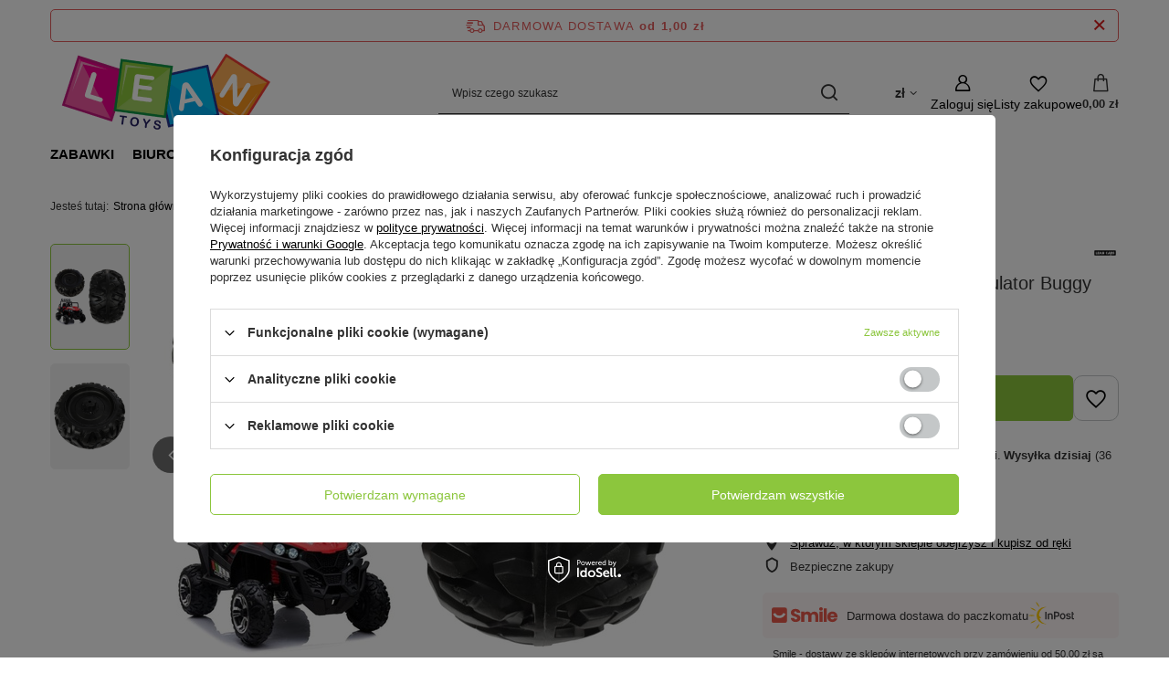

--- FILE ---
content_type: text/html; charset=utf-8
request_url: https://leantoys.pl/pl/products/tylne-kolo-do-auta-na-akumulator-buggy-s2588-4175.html
body_size: 27168
content:
<!DOCTYPE html>
<html lang="pl" class="--freeShipping --vat --gross " ><head><link rel="preload" as="image" fetchpriority="high" href="/hpeciai/cab29ec2c3f2f24cd49dd8eddb1fe214/pol_pm_Tylne-Kolo-do-auta-na-akumulator-Buggy-S2588-4175_1.jpg"><meta name="viewport" content="initial-scale = 1.0, maximum-scale = 5.0, width=device-width, viewport-fit=cover"><meta http-equiv="Content-Type" content="text/html; charset=utf-8"><meta http-equiv="X-UA-Compatible" content="IE=edge"><title>Tylne Koło do auta na akumulator Buggy S2588 - 4175 - LeanToys</title><meta name="keywords" content=""><meta name="description" content="   "><link rel="icon" href="/gfx/pol/favicon.ico"><meta name="theme-color" content="#8CC63D"><meta name="msapplication-navbutton-color" content="#8CC63D"><meta name="apple-mobile-web-app-status-bar-style" content="#8CC63D"><link rel="stylesheet" type="text/css" href="/gfx/pol/projector_style.css.gzip?r=1765605423"><style>
							#photos_slider[data-skeleton] .photos__link:before {
								padding-top: calc(min((462/600 * 100%), 462px));
							}
							@media (min-width: 979px) {.photos__slider[data-skeleton] .photos__figure:not(.--nav):first-child .photos__link {
								max-height: 462px;
							}}
						</style><script>var app_shop={urls:{prefix:'data="/gfx/'.replace('data="', '')+'pol/',graphql:'/graphql/v1/'},vars:{meta:{viewportContent:'initial-scale = 1.0, maximum-scale = 5.0, width=device-width, viewport-fit=cover'},priceType:'gross',priceTypeVat:true,productDeliveryTimeAndAvailabilityWithBasket:false,geoipCountryCode:'US',fairShopLogo: { enabled: false, image: '/gfx/standards/safe_light.svg'},currency:{id:'PLN',symbol:'zł',country:'pl',format:'###,##0.00',beforeValue:false,space:true,decimalSeparator:',',groupingSeparator:' '},language:{id:'pol',symbol:'pl',name:'Polski'},omnibus:{enabled:true,rebateCodeActivate:false,hidePercentageDiscounts:false,},},txt:{priceTypeText:' brutto',},fn:{},fnrun:{},files:[],graphql:{}};const getCookieByName=(name)=>{const value=`; ${document.cookie}`;const parts = value.split(`; ${name}=`);if(parts.length === 2) return parts.pop().split(';').shift();return false;};if(getCookieByName('freeeshipping_clicked')){document.documentElement.classList.remove('--freeShipping');}if(getCookieByName('rabateCode_clicked')){document.documentElement.classList.remove('--rabateCode');}function hideClosedBars(){const closedBarsArray=JSON.parse(localStorage.getItem('closedBars'))||[];if(closedBarsArray.length){const styleElement=document.createElement('style');styleElement.textContent=`${closedBarsArray.map((el)=>`#${el}`).join(',')}{display:none !important;}`;document.head.appendChild(styleElement);}}hideClosedBars();</script><meta name="robots" content="index,follow"><meta name="rating" content="general"><meta name="Author" content="F.H. LEAN na bazie IdoSell (www.idosell.com/shop)."><meta property="fb:admins" content="100001267760961"><meta property="fb:app_id" content="580405485354310">
<!-- Begin LoginOptions html -->

<style>
#client_new_social .service_item[data-name="service_Apple"]:before, 
#cookie_login_social_more .service_item[data-name="service_Apple"]:before,
.oscop_contact .oscop_login__service[data-service="Apple"]:before {
    display: block;
    height: 2.6rem;
    content: url('/gfx/standards/apple.svg?r=1743165583');
}
.oscop_contact .oscop_login__service[data-service="Apple"]:before {
    height: auto;
    transform: scale(0.8);
}
#client_new_social .service_item[data-name="service_Apple"]:has(img.service_icon):before,
#cookie_login_social_more .service_item[data-name="service_Apple"]:has(img.service_icon):before,
.oscop_contact .oscop_login__service[data-service="Apple"]:has(img.service_icon):before {
    display: none;
}
</style>

<!-- End LoginOptions html -->

<!-- Open Graph -->
<meta property="og:type" content="website"><meta property="og:url" content="https://leantoys.pl/pl/products/tylne-kolo-do-auta-na-akumulator-buggy-s2588-4175.html
"><meta property="og:title" content="Tylne Koło do auta na akumulator Buggy S2588"><meta property="og:site_name" content="F.H. LEAN"><meta property="og:locale" content="pl_PL"><meta property="og:image" content="https://leantoys.pl/hpeciai/9af4854db54f0f9af0b5d6cc8ff501c9/pol_pl_Tylne-Kolo-do-auta-na-akumulator-Buggy-S2588-4175_1.jpg"><meta property="og:image:width" content="600"><meta property="og:image:height" content="462"><link rel="manifest" href="https://leantoys.pl/data/include/pwa/1/manifest.json?t=3"><meta name="apple-mobile-web-app-capable" content="yes"><meta name="apple-mobile-web-app-status-bar-style" content="black"><meta name="apple-mobile-web-app-title" content="leantoys.pl"><link rel="apple-touch-icon" href="/data/include/pwa/1/icon-128.png"><link rel="apple-touch-startup-image" href="/data/include/pwa/1/logo-512.png" /><meta name="msapplication-TileImage" content="/data/include/pwa/1/icon-144.png"><meta name="msapplication-TileColor" content="#2F3BA2"><meta name="msapplication-starturl" content="/"><script type="application/javascript">var _adblock = true;</script><script async src="/data/include/advertising.js"></script><script type="application/javascript">var statusPWA = {
                online: {
                    txt: "Połączono z internetem",
                    bg: "#5fa341"
                },
                offline: {
                    txt: "Brak połączenia z internetem",
                    bg: "#eb5467"
                }
            }</script><script async type="application/javascript" src="/ajax/js/pwa_online_bar.js?v=1&r=6"></script><script >
window.dataLayer = window.dataLayer || [];
window.gtag = function gtag() {
dataLayer.push(arguments);
}
gtag('consent', 'default', {
'ad_storage': 'denied',
'analytics_storage': 'denied',
'ad_personalization': 'denied',
'ad_user_data': 'denied',
'wait_for_update': 500
});

gtag('set', 'ads_data_redaction', true);
</script><script id="iaiscript_1" data-requirements="W10=" data-ga4_sel="ga4script">
window.iaiscript_1 = `<${'script'}  class='google_consent_mode_update'>
gtag('consent', 'update', {
'ad_storage': 'denied',
'analytics_storage': 'denied',
'ad_personalization': 'denied',
'ad_user_data': 'denied'
});
</${'script'}>`;
</script>
<!-- End Open Graph -->

<link rel="canonical" href="https://leantoys.pl/pl/products/tylne-kolo-do-auta-na-akumulator-buggy-s2588-4175.html" />

                <!-- Global site tag (gtag.js) -->
                <script  async src="https://www.googletagmanager.com/gtag/js?id=G-YJBGX8MT3T"></script>
                <script >
                    window.dataLayer = window.dataLayer || [];
                    window.gtag = function gtag(){dataLayer.push(arguments);}
                    gtag('js', new Date());
                    
                    gtag('config', 'G-YJBGX8MT3T');

                </script>
                            <!-- Google Tag Manager -->
                    <script >(function(w,d,s,l,i){w[l]=w[l]||[];w[l].push({'gtm.start':
                    new Date().getTime(),event:'gtm.js'});var f=d.getElementsByTagName(s)[0],
                    j=d.createElement(s),dl=l!='dataLayer'?'&l='+l:'';j.async=true;j.src=
                    'https://www.googletagmanager.com/gtm.js?id='+i+dl;f.parentNode.insertBefore(j,f);
                    })(window,document,'script','dataLayer','GTM-MTJLNXN');</script>
            <!-- End Google Tag Manager -->
<!-- Begin additional html or js -->


<!--13|1|8| modified: 2021-07-22 16:46:10-->
<script>"use strict";

let seotitle = document.title;
const seodesc = document.querySelector('meta[name="description"]');
let seorobots = document.querySelector('meta[name="robots"]');
const seocanonical = document.querySelector('link[rel="canonical"]');

const noindexarray = ['/noproduct.php', '/client-rebate.php', '/newsletter.php', '/signin.php', '/main-pol.html', '/affiliate-calculations.php', '/affiliate-stats.php', '/affiliate-generator.php', '/affiliate-resources.php', '/affiliate-main.php'];
if (noindexarray.includes(location.pathname)) {
    if (seorobots) {
        seorobots.content = "noindex, follow";
    } else {
        seorobots = document.createElement('meta');
        seorobots.name = "robots";
        seorobots.content = "noindex, follow";
        document.head.appent(seorobots);
    }
    if (seocanonical) {
        seocanonical.remove();
    }
}

if (!seotitle.includes('LeanToys')) {
    seotitle += " | LeanToys";
}

document.title = seotitle;</script>

<!-- End additional html or js -->
                <script>
                if (window.ApplePaySession && window.ApplePaySession.canMakePayments()) {
                    var applePayAvailabilityExpires = new Date();
                    applePayAvailabilityExpires.setTime(applePayAvailabilityExpires.getTime() + 2592000000); //30 days
                    document.cookie = 'applePayAvailability=yes; expires=' + applePayAvailabilityExpires.toUTCString() + '; path=/;secure;'
                    var scriptAppleJs = document.createElement('script');
                    scriptAppleJs.src = "/ajax/js/apple.js?v=3";
                    if (document.readyState === "interactive" || document.readyState === "complete") {
                          document.body.append(scriptAppleJs);
                    } else {
                        document.addEventListener("DOMContentLoaded", () => {
                            document.body.append(scriptAppleJs);
                        });  
                    }
                } else {
                    document.cookie = 'applePayAvailability=no; path=/;secure;'
                }
                </script>
                <script>let paypalDate = new Date();
                    paypalDate.setTime(paypalDate.getTime() + 86400000);
                    document.cookie = 'payPalAvailability_PLN=-1; expires=' + paypalDate.getTime() + '; path=/; secure';
                </script></head><body><div id="container" class="projector_page container max-width-1200"><header class=" commercial_banner"><script class="ajaxLoad">app_shop.vars.vat_registered="true";app_shop.vars.currency_format="###,##0.00";app_shop.vars.currency_before_value=false;app_shop.vars.currency_space=true;app_shop.vars.symbol="zł";app_shop.vars.id="PLN";app_shop.vars.baseurl="http://leantoys.pl/";app_shop.vars.sslurl="https://leantoys.pl/";app_shop.vars.curr_url="%2Fpl%2Fproducts%2Ftylne-kolo-do-auta-na-akumulator-buggy-s2588-4175.html";var currency_decimal_separator=',';var currency_grouping_separator=' ';app_shop.vars.blacklist_extension=["exe","com","swf","js","php"];app_shop.vars.blacklist_mime=["application/javascript","application/octet-stream","message/http","text/javascript","application/x-deb","application/x-javascript","application/x-shockwave-flash","application/x-msdownload"];app_shop.urls.contact="/pl/contact.html";</script><div id="viewType" style="display:none"></div><div id="menu_skip" class="menu_skip"><a href="#layout" class="btn --outline --medium menu_skip__link --layout">Przejdź do zawartości strony</a><a href="#menu_categories" class="btn --outline --medium menu_skip__link --menu">Przejdź do kategorii</a></div><div id="freeShipping" class="freeShipping"><span class="freeShipping__info">Darmowa dostawa</span><strong class="freeShipping__val">
				od 
				1,00 zł</strong><a href="" class="freeShipping__close" aria-label="Zamknij pasek informacyjny"></a></div><div id="logo" class="d-flex align-items-center" data-bg="/data/gfx/mask/pol/top_1_big.png"><a href="/" target="_self" aria-label="Logo sklepu"><img src="/data/gfx/mask/pol/logo_1_big.png" alt="LeanToys" width="250" height="100"></a></div><form action="https://leantoys.pl/pl/search.html" method="get" id="menu_search" class="menu_search"><a href="#showSearchForm" class="menu_search__mobile" aria-label="Szukaj"></a><div class="menu_search__block"><div class="menu_search__item --input"><input class="menu_search__input" type="text" name="text" autocomplete="off" placeholder="Wpisz czego szukasz" aria-label="Wpisz czego szukasz"><button class="menu_search__submit" type="submit" aria-label="Szukaj"></button></div><div class="menu_search__item --results search_result"></div></div></form><div id="menu_top" class="menu_top"><div id="menu_settings" class="align-items-center justify-content-center justify-content-lg-end"><div class="open_trigger hover__wrapper --hover_touch" tabindex="0" aria-label="Kliknij, aby zmienić walutę, kraj dostawy"><span class="d-none d-md-inline-block flag_txt">zł</span><i class="icon-angle-down d-none d-md-inline-block"></i><form class="hover__element --right" action="https://leantoys.pl/pl/settings.html" method="post"><ul><li><div class="form-group"><span for="menu_settings_curr">Waluta</span><div class="select-after"><select class="form-control" name="curr" id="menu_settings_curr" aria-label="Waluta"><option value="PLN" selected>zł</option><option value="EUR">€ (1 zł = 0.237€)
																</option></select></div></div><div class="form-group"><span for="menu_settings_country">Dostawa do</span><div class="select-after"><select class="form-control" name="country" id="menu_settings_country" aria-label="Dostawa do"><option value="1143020016">Austria</option><option value="1143020022">Belgia</option><option value="1143020029">Bośnia i Hercegowina</option><option value="1143020033">Bułgaria</option><option value="1143020038">Chorwacja</option><option value="1143020041">Czechy</option><option value="1143020042">Dania</option><option value="1143020051">Estonia</option><option value="1143020056">Finlandia</option><option value="1143020057">Francja</option><option value="1143020062">Grecja</option><option value="1143020075">Hiszpania</option><option value="1143020076">Holandia</option><option value="1143020116">Litwa</option><option value="1143020118">Łotwa</option><option value="1143020117">Luksemburg</option><option value="1143020143">Niemcy</option><option value="1143020149">Norwegia</option><option selected value="1143020003">Polska</option><option value="1143020163">Portugalia</option><option value="1143020169">Rumunia</option><option value="1170044700">Serbia</option><option value="1143020182">Słowacja</option><option value="1143020183">Słowenia</option><option value="1143020193">Szwecja</option><option value="1143020217">Węgry</option><option value="1143020220">Włochy</option></select></div></div></li><li class="buttons"><button class="btn --solid --large" type="submit">
									Zastosuj zmiany
								</button></li></ul></form></div></div><div class="account_links"><a class="account_links__item" href="https://leantoys.pl/pl/login.html" aria-label="Zaloguj się"><span class="account_links__text --logged-out">Zaloguj się</span></a></div><div class="shopping_list_top hover__wrapper" data-empty="true"><a href="https://leantoys.pl/pl/shoppinglist" class="wishlist_link slt_link --empty" aria-label="Listy zakupowe"><span class="slt_link__text">Listy zakupowe</span></a><div class="slt_lists hover__element"><ul class="slt_lists__nav"><li class="slt_lists__nav_item" data-list_skeleton="true" data-list_id="true" data-shared="true"><a href="#" class="slt_lists__nav_link" data-list_href="true"><span class="slt_lists__nav_name" data-list_name="true"></span><span class="slt_lists__count" data-list_count="true">0</span></a></li><li class="slt_lists__nav_item --empty"><a class="slt_lists__nav_link --empty" href="https://leantoys.pl/pl/shoppinglist"><span class="slt_lists__nav_name" data-list_name="true">Lista zakupowa</span><span class="slt_lists__count" data-list_count="true">0</span></a></li></ul></div></div><div id="menu_basket" class="top_basket hover__wrapper --skeleton --mobile_hide"><a class="top_basket__sub" title="Przejdź do koszyka" href="/basketedit.php" aria-label="Wartość koszyka: 0,00 zł"><span class="badge badge-info"></span><strong class="top_basket__price">0,00 zł</strong></a><div class="top_basket__express_checkout_container"><express-checkout type="basket"></express-checkout></div><script>
        app_shop.vars.cache_html = true;
      </script><div class="top_basket__details hover__element --skeleton"><div class="top_basket__skeleton --name"></div><div class="top_basket__skeleton --product"></div><div class="top_basket__skeleton --product"></div><div class="top_basket__skeleton --product --last"></div><div class="top_basket__skeleton --sep"></div><div class="top_basket__skeleton --summary"></div></div></div><template id="top_basket_product"><div class="top_basket__product"><a class="top_basket__img" title=""><picture><source type="image/webp" srcset=""></source><img src="" alt=""></picture></a><a class="top_basket__link" title=""></a><div class="top_basket__prices"><span class="top_basket__price"></span><span class="top_basket__unit"></span><span class="top_basket__vat"></span></div></div></template><template id="top_basket_summary"><div class="top_basket__summary_shipping_free"><span class="top_basket__summary_label --freeshipping_limit">Do darmowej dostawy brakuje <span class="top_basket__summary_value"></span></span><span class="progress_bar"><span class="progress_bar__value"></span></span></div><div class="top_basket__summary_item --worth"><span class="top_basket__summary_label">Wartość zamówienia:</span><b class="top_basket__summary_value"></b></div><div class="top_basket__summary_item --shipping"><span class="top_basket__summary_label">Koszt przesyłki:</span><b class="top_basket__summary_value"></b></div><div class="top_basket__buttons"><a class="btn --solid --large" data-ec-class="btn --outline --large" title="Przejdź do koszyka" href="/basketedit.php">
        Przejdź do koszyka
      </a><div id="top_basket__express_checkout_placeholder"></div></div></template><template id="top_basket_details"><div class="top_basket__details hover__element"><div class="top_basket__details_sub"><div class="headline"><span class="headline__name">Twój koszyk (<span class="top_basket__count"></span>)</span></div><div class="top_basket__products"></div><div class="top_basket__summary"></div></div></div></template></div><nav id="menu_categories" class="wide" aria-label="Kategorie główne"><button type="button" class="navbar-toggler" aria-label="Menu"><i class="icon-reorder"></i></button><div class="navbar-collapse" id="menu_navbar"><ul class="navbar-nav mx-md-n2"><li class="nav-item"><span class="nav-link-wrapper"><a  href="/pl/menu/zabawki-150.html" target="_self" title="Zabawki" class="nav-link --l1" >Zabawki</a><button class="nav-link-expand" type="button" aria-label="Zabawki, Menu"></button></span><ul class="navbar-subnav"><li class="nav-header"><a href="#backLink" class="nav-header__backLink"><i class="icon-angle-left"></i></a><a  href="/pl/menu/zabawki-150.html" target="_self" title="Zabawki" class="nav-link --l1" >Zabawki</a></li><li class="nav-item empty"><a  href="/pl/menu/agd-kuchnie-193.html" target="_self" title="Agd, kuchnie" class="nav-link --l2" >Agd, kuchnie</a></li><li class="nav-item"><a  href="/pl/menu/autka-198.html" target="_self" title="Autka" class="nav-link --l2" >Autka</a><ul class="navbar-subsubnav"><li class="nav-header"><a href="#backLink" class="nav-header__backLink"><i class="icon-angle-left"></i></a><a  href="/pl/menu/autka-198.html" target="_self" title="Autka" class="nav-link --l2" >Autka</a></li><li class="nav-item"><a  href="/pl/menu/autobusy-i-pojazdy-uprzywilejowane-731.html" target="_self" title="Autobusy i pojazdy uprzywilejowane " class="nav-link --l3" >Autobusy i pojazdy uprzywilejowane </a></li><li class="nav-item"><a  href="/pl/menu/budowlane-i-rolnicze-691.html" target="_self" title="Budowlane i rolnicze " class="nav-link --l3" >Budowlane i rolnicze </a></li><li class="nav-item"><a  href="/pl/menu/ciezarowe-690.html" target="_self" title="Ciężarowe" class="nav-link --l3" >Ciężarowe</a></li><li class="nav-item"><a  href="/pl/menu/sportowe-688.html" target="_self" title="Sportowe" class="nav-link --l3" >Sportowe</a></li><li class="nav-item"><a  href="/pl/menu/terenowe-767.html" target="_self" title="Terenowe" class="nav-link --l3" >Terenowe</a></li><li class="nav-item"><a  href="/pl/menu/wojskowe-689.html" target="_self" title="Wojskowe" class="nav-link --l3" >Wojskowe</a></li><li class="nav-item"><a  href="/pl/menu/zestawy-729.html" target="_self" title="Zestawy" class="nav-link --l3" >Zestawy</a></li></ul></li><li class="nav-item empty"><a  href="/pl/menu/banki-mydlane-234.html" target="_self" title="Bańki mydlane" class="nav-link --l2" >Bańki mydlane</a></li><li class="nav-item empty"><a  href="/pl/menu/breloki-1053.html" target="_self" title="Breloki" class="nav-link --l2" >Breloki</a></li><li class="nav-item empty"><a  href="/pl/menu/dinozaury-255.html" target="_self" title="Dinozaury" class="nav-link --l2" >Dinozaury</a></li><li class="nav-item"><a  href="/pl/menu/dla-niemowlat-162.html" target="_self" title="Dla niemowląt" class="nav-link --l2" >Dla niemowląt</a><ul class="navbar-subsubnav"><li class="nav-header"><a href="#backLink" class="nav-header__backLink"><i class="icon-angle-left"></i></a><a  href="/pl/menu/dla-niemowlat-162.html" target="_self" title="Dla niemowląt" class="nav-link --l2" >Dla niemowląt</a></li><li class="nav-item"><a  href="/pl/menu/grzechotki-wanki-wstanki-821.html" target="_self" title="Grzechotki,  wańki-wstańki" class="nav-link --l3" >Grzechotki,  wańki-wstańki</a></li><li class="nav-item"><a  href="/pl/menu/interaktywne-i-sensoryczne-822.html" target="_self" title="Interaktywne i sensoryczne " class="nav-link --l3" >Interaktywne i sensoryczne </a></li><li class="nav-item"><a  href="/pl/menu/karuzelki-bujaczki-831.html" target="_self" title="Karuzelki, bujaczki" class="nav-link --l3" >Karuzelki, bujaczki</a></li><li class="nav-item"><a  href="/pl/menu/maty-824.html" target="_self" title="Maty " class="nav-link --l3" >Maty </a></li><li class="nav-item"><a  href="/pl/menu/pchacze-i-baczki-830.html" target="_self" title="Pchacze i bączki" class="nav-link --l3" >Pchacze i bączki</a></li><li class="nav-item"><a  href="/pl/menu/usypiacze-i-projektory-823.html" target="_self" title="Usypiacze i projektory" class="nav-link --l3" >Usypiacze i projektory</a></li></ul></li><li class="nav-item empty"><a  href="/pl/menu/do-kapieli-237.html" target="_self" title="Do kąpieli" class="nav-link --l2" >Do kąpieli</a></li><li class="nav-item"><a  href="/pl/menu/figurki-256.html" target="_self" title="Figurki" class="nav-link --l2" >Figurki</a><ul class="navbar-subsubnav"><li class="nav-header"><a href="#backLink" class="nav-header__backLink"><i class="icon-angle-left"></i></a><a  href="/pl/menu/figurki-256.html" target="_self" title="Figurki" class="nav-link --l2" >Figurki</a></li><li class="nav-item"><a  href="/pl/menu/figurki-kolekcjonerskie-farma-697.html" target="_self" title="Figurki kolekcjonerskie farma" class="nav-link --l3" >Figurki kolekcjonerskie farma</a></li><li class="nav-item"><a  href="/pl/menu/figurki-kolekcjonerskie-zwierzat-696.html" target="_self" title="Figurki kolekcjonerskie zwierząt" class="nav-link --l3" >Figurki kolekcjonerskie zwierząt</a></li><li class="nav-item"><a  href="/pl/menu/pozostale-698.html" target="_self" title="Pozostałe" class="nav-link --l3" >Pozostałe</a></li></ul></li><li class="nav-item"><a  href="/pl/menu/gry-197.html" target="_self" title="Gry" class="nav-link --l2" >Gry</a><ul class="navbar-subsubnav"><li class="nav-header"><a href="#backLink" class="nav-header__backLink"><i class="icon-angle-left"></i></a><a  href="/pl/menu/gry-197.html" target="_self" title="Gry" class="nav-link --l2" >Gry</a></li><li class="nav-item"><a  href="/pl/menu/gry-elektroniczne-757.html" target="_self" title="Gry elektroniczne" class="nav-link --l3" >Gry elektroniczne</a></li><li class="nav-item"><a  href="/pl/menu/gry-planszowe-1043.html" target="_self" title="Gry planszowe " class="nav-link --l3" >Gry planszowe </a></li><li class="nav-item"><a  href="/pl/menu/gry-sportowe-765.html" target="_self" title="Gry sportowe" class="nav-link --l3" >Gry sportowe</a></li><li class="nav-item"><a  href="/pl/menu/gry-wodne-751.html" target="_self" title="Gry wodne " class="nav-link --l3" >Gry wodne </a></li><li class="nav-item"><a  href="/pl/menu/gry-zrecznosciowe-750.html" target="_self" title="Gry zręcznościowe " class="nav-link --l3" >Gry zręcznościowe </a></li><li class="nav-item"><a  href="/pl/menu/pop-it-i-antystresowe-749.html" target="_self" title="Pop It i antystresowe " class="nav-link --l3" >Pop It i antystresowe </a></li></ul></li><li class="nav-item empty"><a  href="/pl/menu/instrumenty-muzyczne-194.html" target="_self" title="Instrumenty muzyczne" class="nav-link --l2" >Instrumenty muzyczne</a></li><li class="nav-item empty"><a  href="/pl/menu/karty-624.html" target="_self" title="Karty" class="nav-link --l2" >Karty</a></li><li class="nav-item"><a  href="/pl/menu/klocki-213.html" target="_self" title="Klocki" class="nav-link --l2" >Klocki</a><ul class="navbar-subsubnav"><li class="nav-header"><a href="#backLink" class="nav-header__backLink"><i class="icon-angle-left"></i></a><a  href="/pl/menu/klocki-213.html" target="_self" title="Klocki" class="nav-link --l2" >Klocki</a></li><li class="nav-item"><a  href="/pl/menu/klocki-cada-702.html" target="_self" title="Klocki CADA" class="nav-link --l3" >Klocki CADA</a></li><li class="nav-item"><a  href="/pl/menu/klocki-konstrukcyjne-722.html" target="_self" title="Klocki konstrukcyjne " class="nav-link --l3" >Klocki konstrukcyjne </a></li><li class="nav-item"><a  href="/pl/menu/klocki-lego-701.html" target="_self" title="Klocki LEGO" class="nav-link --l3" >Klocki LEGO</a></li><li class="nav-item"><a  href="/pl/menu/klocki-magnetyczne-721.html" target="_self" title="Klocki magnetyczne " class="nav-link --l3" >Klocki magnetyczne </a></li></ul></li><li class="nav-item empty"><a  href="/pl/menu/kolejki-i-tory-202.html" target="_self" title="Kolejki i tory" class="nav-link --l2" >Kolejki i tory</a></li><li class="nav-item empty"><a  href="/pl/menu/konie-na-biegunach-224.html" target="_self" title="Konie na biegunach" class="nav-link --l2" >Konie na biegunach</a></li><li class="nav-item empty"><a  href="/pl/menu/koraliki-gumki-ozdoby-235.html" target="_self" title="Koraliki, gumki, ozdoby" class="nav-link --l2" >Koraliki, gumki, ozdoby</a></li><li class="nav-item empty"><a  href="/pl/menu/kosmos-718.html" target="_self" title="Kosmos" class="nav-link --l2" >Kosmos</a></li><li class="nav-item empty"><a  href="/pl/menu/kostiumy-i-gadzety-223.html" target="_self" title="Kostiumy i gadżety" class="nav-link --l2" >Kostiumy i gadżety</a></li><li class="nav-item"><a  href="/pl/menu/lalki-domki-wozki-195.html" target="_self" title="Lalki, domki, wózki" class="nav-link --l2" >Lalki, domki, wózki</a><ul class="navbar-subsubnav"><li class="nav-header"><a href="#backLink" class="nav-header__backLink"><i class="icon-angle-left"></i></a><a  href="/pl/menu/lalki-domki-wozki-195.html" target="_self" title="Lalki, domki, wózki" class="nav-link --l2" >Lalki, domki, wózki</a></li><li class="nav-item"><a  href="/pl/menu/akcesoria-dla-lalek-645.html" target="_self" title="Akcesoria dla lalek" class="nav-link --l3" >Akcesoria dla lalek</a></li><li class="nav-item"><a  href="/pl/menu/domki-dla-lalek-644.html" target="_self" title="Domki dla lalek" class="nav-link --l3" >Domki dla lalek</a></li><li class="nav-item"><a  href="/pl/menu/lalki-642.html" target="_self" title="Lalki " class="nav-link --l3" >Lalki </a></li><li class="nav-item"><a  href="/pl/menu/lalki-bobas-641.html" target="_self" title="Lalki bobas" class="nav-link --l3" >Lalki bobas</a></li><li class="nav-item"><a  href="/pl/menu/wozki-dla-lalek-643.html" target="_self" title="Wózki dla lalek" class="nav-link --l3" >Wózki dla lalek</a></li></ul></li><li class="nav-item empty"><a  href="/pl/menu/majsterkowanie-203.html" target="_self" title="Majsterkowanie" class="nav-link --l2" >Majsterkowanie</a></li><li class="nav-item empty"><a  href="/pl/menu/maty-do-tanczenia-705.html" target="_self" title="Maty do tańczenia" class="nav-link --l2" >Maty do tańczenia</a></li><li class="nav-item empty"><a  href="/pl/menu/mikroskopy-teleskopy-707.html" target="_self" title="Mikroskopy, teleskopy " class="nav-link --l2" >Mikroskopy, teleskopy </a></li><li class="nav-item"><a  href="/pl/menu/modele-r-c-238.html" target="_self" title="Modele R/C" class="nav-link --l2" >Modele R/C</a><ul class="navbar-subsubnav"><li class="nav-header"><a href="#backLink" class="nav-header__backLink"><i class="icon-angle-left"></i></a><a  href="/pl/menu/modele-r-c-238.html" target="_self" title="Modele R/C" class="nav-link --l2" >Modele R/C</a></li><li class="nav-item"><a  href="/pl/menu/autobusy-i-uprzywilejowane-r-c-640.html" target="_self" title="Autobusy i uprzywilejowane R/C" class="nav-link --l3" >Autobusy i uprzywilejowane R/C</a></li><li class="nav-item"><a  href="/pl/menu/drony-r-c-772.html" target="_self" title="Drony R/C" class="nav-link --l3" >Drony R/C</a></li><li class="nav-item"><a  href="/pl/menu/lodzie-r-c-634.html" target="_self" title="Łodzie R/C" class="nav-link --l3" >Łodzie R/C</a></li><li class="nav-item"><a  href="/pl/menu/roboty-r-c-639.html" target="_self" title="Roboty R/C" class="nav-link --l3" >Roboty R/C</a></li><li class="nav-item"><a  href="/pl/menu/rolnicze-budowlane-ciezarowe-r-c-773.html" target="_self" title="Rolnicze, budowlane, ciężarowe R/C " class="nav-link --l3" >Rolnicze, budowlane, ciężarowe R/C </a></li><li class="nav-item"><a  href="/pl/menu/samoloty-i-helikoptery-r-c-637.html" target="_self" title="Samoloty i helikoptery R/C" class="nav-link --l3" >Samoloty i helikoptery R/C</a></li><li class="nav-item"><a  href="/pl/menu/sportowe-r-c-636.html" target="_self" title="Sportowe R/C" class="nav-link --l3" >Sportowe R/C</a></li><li class="nav-item"><a  href="/pl/menu/terenowe-r-c-635.html" target="_self" title="Terenowe R/C" class="nav-link --l3" >Terenowe R/C</a></li><li class="nav-item"><a  href="/pl/menu/wojskowe-r-c-776.html" target="_self" title="Wojskowe R/C" class="nav-link --l3" >Wojskowe R/C</a></li><li class="nav-item"><a  href="/pl/menu/zwierzeta-r-c-771.html" target="_self" title="Zwierzęta R/C" class="nav-link --l3" >Zwierzęta R/C</a></li></ul></li><li class="nav-item empty"><a  href="/pl/menu/motocykle-260.html" target="_self" title="Motocykle" class="nav-link --l2" >Motocykle</a></li><li class="nav-item"><a  href="/pl/menu/ogrodowe-207.html" target="_self" title="Ogrodowe" class="nav-link --l2" >Ogrodowe</a><ul class="navbar-subsubnav"><li class="nav-header"><a href="#backLink" class="nav-header__backLink"><i class="icon-angle-left"></i></a><a  href="/pl/menu/ogrodowe-207.html" target="_self" title="Ogrodowe" class="nav-link --l2" >Ogrodowe</a></li><li class="nav-item"><a  href="/pl/menu/domki-zjezdzalnie-hustawki-779.html" target="_self" title="Domki, zjeżdżalnie, huśtawki" class="nav-link --l3" >Domki, zjeżdżalnie, huśtawki</a></li><li class="nav-item"><a  href="/pl/menu/luki-i-kusze-811.html" target="_self" title="Łuki i kusze" class="nav-link --l3" >Łuki i kusze</a></li><li class="nav-item"><a  href="/pl/menu/zabawki-do-piasku-i-piaskownice-777.html" target="_self" title="Zabawki do piasku i piaskownice" class="nav-link --l3" >Zabawki do piasku i piaskownice</a></li><li class="nav-item"><a  href="/pl/menu/zabawki-wodne-781.html" target="_self" title="Zabawki wodne" class="nav-link --l3" >Zabawki wodne</a></li><li class="nav-item"><a  href="/pl/menu/zabawy-i-akcesoria-817.html" target="_self" title="Zabawy i akcesoria" class="nav-link --l3" >Zabawy i akcesoria</a></li></ul></li><li class="nav-item empty"><a  href="/pl/menu/pilki-do-suchych-basenow-915.html" target="_self" title="Piłki do suchych basenów" class="nav-link --l2" >Piłki do suchych basenów</a></li><li class="nav-item"><a  href="/pl/menu/pistolety-204.html" target="_self" title="Pistolety" class="nav-link --l2" >Pistolety</a><ul class="navbar-subsubnav"><li class="nav-header"><a href="#backLink" class="nav-header__backLink"><i class="icon-angle-left"></i></a><a  href="/pl/menu/pistolety-204.html" target="_self" title="Pistolety" class="nav-link --l2" >Pistolety</a></li><li class="nav-item"><a  href="/pl/menu/pistolety-na-kulki-wodne-647.html" target="_self" title="Pistolety na kulki wodne" class="nav-link --l3" >Pistolety na kulki wodne</a></li><li class="nav-item"><a  href="/pl/menu/pistolety-na-pianki-646.html" target="_self" title="Pistolety na pianki" class="nav-link --l3" >Pistolety na pianki</a></li><li class="nav-item"><a  href="/pl/menu/pistolety-na-wode-648.html" target="_self" title="Pistolety na wodę" class="nav-link --l3" >Pistolety na wodę</a></li><li class="nav-item"><a  href="/pl/menu/pistolety-ze-swiatlem-i-dzwiekiem-649.html" target="_self" title="Pistolety ze światłem i dźwiękiem" class="nav-link --l3" >Pistolety ze światłem i dźwiękiem</a></li></ul></li><li class="nav-item"><a  href="/pl/menu/plastyczne-i-kreatywne-196.html" target="_self" title="Plastyczne i kreatywne" class="nav-link --l2" >Plastyczne i kreatywne</a><ul class="navbar-subsubnav"><li class="nav-header"><a href="#backLink" class="nav-header__backLink"><i class="icon-angle-left"></i></a><a  href="/pl/menu/plastyczne-i-kreatywne-196.html" target="_self" title="Plastyczne i kreatywne" class="nav-link --l2" >Plastyczne i kreatywne</a></li><li class="nav-item"><a  href="/pl/menu/diy-zrob-to-sam-791.html" target="_self" title="DIY zrób to sam " class="nav-link --l3" >DIY zrób to sam </a></li><li class="nav-item"><a  href="/pl/menu/slime-i-gniotki-792.html" target="_self" title="Slime i gniotki" class="nav-link --l3" >Slime i gniotki</a></li><li class="nav-item"><a  href="/pl/menu/wykopaliska-i-wulkany-790.html" target="_self" title="Wykopaliska i wulkany " class="nav-link --l3" >Wykopaliska i wulkany </a></li></ul></li><li class="nav-item"><a  href="/pl/menu/pluszaki-208.html" target="_self" title="Pluszaki" class="nav-link --l2" >Pluszaki</a><ul class="navbar-subsubnav more"><li class="nav-header"><a href="#backLink" class="nav-header__backLink"><i class="icon-angle-left"></i></a><a  href="/pl/menu/pluszaki-208.html" target="_self" title="Pluszaki" class="nav-link --l2" >Pluszaki</a></li><li class="nav-item"><a  href="/pl/menu/kaczki-i-gesi-747.html" target="_self" title="Kaczki i gęsi " class="nav-link --l3" >Kaczki i gęsi </a></li><li class="nav-item"><a  href="/pl/menu/malpki-745.html" target="_self" title="Małpki " class="nav-link --l3" >Małpki </a></li><li class="nav-item"><a  href="/pl/menu/misie-1120.html" target="_self" title="Misie" class="nav-link --l3" >Misie</a></li><li class="nav-item"><a  href="/pl/menu/motyle-i-owady-748.html" target="_self" title="Motyle i owady " class="nav-link --l3" >Motyle i owady </a></li><li class="nav-item"><a  href="/pl/menu/pacynki-760.html" target="_self" title="Pacynki " class="nav-link --l3" >Pacynki </a></li><li class="nav-item"><a  href="/pl/menu/pandy-762.html" target="_self" title="Pandy " class="nav-link --l3" >Pandy </a></li><li class="nav-item"><a  href="/pl/menu/papugi-i-ptaki-744.html" target="_self" title="Papugi i ptaki" class="nav-link --l3" >Papugi i ptaki</a></li><li class="nav-item"><a  href="/pl/menu/pozostale-758.html" target="_self" title="Pozostałe " class="nav-link --l3" >Pozostałe </a></li><li class="nav-item"><a  href="/pl/menu/psy-i-koty-1103.html" target="_self" title="Psy i koty" class="nav-link --l3" >Psy i koty</a></li><li class="nav-item"><a  href="/pl/menu/weze-743.html" target="_self" title="Węże " class="nav-link --l3" >Węże </a></li><li class="nav-item"><a  href="/pl/menu/zwierzeta-morskie-742.html" target="_self" title="Zwierzęta morskie" class="nav-link --l3" >Zwierzęta morskie</a></li><li class="nav-item --extend"><a href="" class="nav-link --l3" txt_alt="- Zwiń">+ Rozwiń</a></li></ul></li><li class="nav-item empty"><a  href="/pl/menu/projektory-336.html" target="_self" title="Projektory" class="nav-link --l2" >Projektory</a></li><li class="nav-item empty"><a  href="/pl/menu/puzzle-212.html" target="_self" title="Puzzle" class="nav-link --l2" >Puzzle</a></li><li class="nav-item empty"><a  href="/pl/menu/roboty-734.html" target="_self" title="Roboty " class="nav-link --l2" >Roboty </a></li><li class="nav-item empty"><a  href="/pl/menu/samoloty-i-helikoptery-261.html" target="_self" title="Samoloty i helikoptery " class="nav-link --l2" >Samoloty i helikoptery </a></li><li class="nav-item empty"><a  href="/pl/menu/skarbonki-706.html" target="_self" title="Skarbonki" class="nav-link --l2" >Skarbonki</a></li><li class="nav-item empty"><a  href="/pl/menu/sklep-339.html" target="_self" title="Sklep" class="nav-link --l2" >Sklep</a></li><li class="nav-item empty"><a  href="/pl/menu/statki-262.html" target="_self" title="Statki" class="nav-link --l2" >Statki</a></li><li class="nav-item empty"><a  href="/pl/menu/tablice-magnetyczne-i-magnesy-594.html" target="_self" title="Tablice magnetyczne i magnesy" class="nav-link --l2" >Tablice magnetyczne i magnesy</a></li><li class="nav-item empty"><a  href="/pl/menu/tablice-znikopisy-335.html" target="_self" title="Tablice, znikopisy" class="nav-link --l2" >Tablice, znikopisy</a></li><li class="nav-item empty"><a  href="/pl/menu/traktory-263.html" target="_self" title="Traktory" class="nav-link --l2" >Traktory</a></li><li class="nav-item empty"><a  href="/pl/menu/ukladanki-719.html" target="_self" title="Układanki " class="nav-link --l2" >Układanki </a></li><li class="nav-item empty"><a  href="/pl/menu/wiatraczki-1210.html" target="_self" title="Wiatraczki" class="nav-link --l2" >Wiatraczki</a></li><li class="nav-item empty"><a  href="/pl/menu/wielkanoc-679.html" target="_self" title="Wielkanoc" class="nav-link --l2" >Wielkanoc</a></li><li class="nav-item"><a  href="/pl/menu/zabawki-drewniane-324.html" target="_self" title="Zabawki drewniane" class="nav-link --l2" >Zabawki drewniane</a><ul class="navbar-subsubnav"><li class="nav-header"><a href="#backLink" class="nav-header__backLink"><i class="icon-angle-left"></i></a><a  href="/pl/menu/zabawki-drewniane-324.html" target="_self" title="Zabawki drewniane" class="nav-link --l2" >Zabawki drewniane</a></li><li class="nav-item"><a  href="/pl/menu/edukacyjne-328.html" target="_self" title="Edukacyjne" class="nav-link --l3" >Edukacyjne</a></li><li class="nav-item"><a  href="/pl/menu/gry-i-zabawy-327.html" target="_self" title="Gry i zabawy" class="nav-link --l3" >Gry i zabawy</a></li><li class="nav-item"><a  href="/pl/menu/kuchnie-325.html" target="_self" title="Kuchnie" class="nav-link --l3" >Kuchnie</a></li></ul></li><li class="nav-item"><a  href="/pl/menu/zabawki-edukacyjne-243.html" target="_self" title="Zabawki edukacyjne" class="nav-link --l2" >Zabawki edukacyjne</a><ul class="navbar-subsubnav"><li class="nav-header"><a href="#backLink" class="nav-header__backLink"><i class="icon-angle-left"></i></a><a  href="/pl/menu/zabawki-edukacyjne-243.html" target="_self" title="Zabawki edukacyjne" class="nav-link --l2" >Zabawki edukacyjne</a></li><li class="nav-item"><a  href="/pl/menu/doswiadczenia-naukowe-dla-dzieci-793.html" target="_self" title="Doświadczenia naukowe dla dzieci" class="nav-link --l3" >Doświadczenia naukowe dla dzieci</a></li><li class="nav-item"><a  href="/pl/menu/kostki-edukacyjne-712.html" target="_self" title="Kostki edukacyjne" class="nav-link --l3" >Kostki edukacyjne</a></li><li class="nav-item"><a  href="/pl/menu/stoliki-edukacyjne-703.html" target="_self" title="Stoliki edukacyjne" class="nav-link --l3" >Stoliki edukacyjne</a></li><li class="nav-item"><a  href="/pl/menu/telefony-zegarki-krotkofalowki-aparaty-713.html" target="_self" title="Telefony zegarki krótkofalówki aparaty " class="nav-link --l3" >Telefony zegarki krótkofalówki aparaty </a></li><li class="nav-item"><a  href="/pl/menu/zabawki-interaktywne-704.html" target="_self" title="Zabawki interaktywne" class="nav-link --l3" >Zabawki interaktywne</a></li></ul></li><li class="nav-item empty"><a  href="/pl/menu/zabawki-na-zime-593.html" target="_self" title="Zabawki na zimę" class="nav-link --l2" >Zabawki na zimę</a></li><li class="nav-item empty"><a  href="/pl/menu/zestawy-lekarskie-258.html" target="_self" title="Zestawy lekarskie" class="nav-link --l2" >Zestawy lekarskie</a></li><li class="nav-item"><a  href="/pl/menu/zestawy-pieknosci-259.html" target="_self" title="Zestawy piękności" class="nav-link --l2" >Zestawy piękności</a><ul class="navbar-subsubnav"><li class="nav-header"><a href="#backLink" class="nav-header__backLink"><i class="icon-angle-left"></i></a><a  href="/pl/menu/zestawy-pieknosci-259.html" target="_self" title="Zestawy piękności" class="nav-link --l2" >Zestawy piękności</a></li><li class="nav-item"><a  href="/pl/menu/do-makijazu-597.html" target="_self" title="Do makijażu" class="nav-link --l3" >Do makijażu</a></li><li class="nav-item"><a  href="/pl/menu/do-paznokci-596.html" target="_self" title="Do paznokci" class="nav-link --l3" >Do paznokci</a></li><li class="nav-item"><a  href="/pl/menu/do-wlosow-598.html" target="_self" title="Do włosów" class="nav-link --l3" >Do włosów</a></li><li class="nav-item"><a  href="/pl/menu/toaletki-819.html" target="_self" title="Toaletki " class="nav-link --l3" >Toaletki </a></li></ul></li><li class="nav-item empty"><a  href="/pl/menu/zwierzeta-interaktywne-257.html" target="_self" title="Zwierzęta interaktywne" class="nav-link --l2" >Zwierzęta interaktywne</a></li></ul></li><li class="nav-item"><span class="nav-link-wrapper"><a  href="/pl/menu/biurowe-i-szkolne-650.html" target="_self" title="Biurowe i szkolne" class="nav-link --l1" >Biurowe i szkolne</a><button class="nav-link-expand" type="button" aria-label="Biurowe i szkolne, Menu"></button></span><ul class="navbar-subnav"><li class="nav-header"><a href="#backLink" class="nav-header__backLink"><i class="icon-angle-left"></i></a><a  href="/pl/menu/biurowe-i-szkolne-650.html" target="_self" title="Biurowe i szkolne" class="nav-link --l1" >Biurowe i szkolne</a></li><li class="nav-item"><a  href="/pl/menu/artykuly-szkolne-1293.html" target="_self" title="Artykuły Szkolne" class="nav-link --l2" >Artykuły Szkolne</a><ul class="navbar-subsubnav"><li class="nav-header"><a href="#backLink" class="nav-header__backLink"><i class="icon-angle-left"></i></a><a  href="/pl/menu/artykuly-szkolne-1293.html" target="_self" title="Artykuły Szkolne" class="nav-link --l2" >Artykuły Szkolne</a></li><li class="nav-item"><a  href="/pl/menu/plecaki-i-torby-1295.html" target="_self" title="Plecaki i torby" class="nav-link --l3" >Plecaki i torby</a></li><li class="nav-item"><a  href="/pl/menu/-artykuly-pismiennicze-1301.html" target="_self" title=" Artykuły piśmiennicze" class="nav-link --l3" > Artykuły piśmiennicze</a></li><li class="nav-item"><a  href="/pl/menu/artykuly-plastyczne-1309.html" target="_self" title="Artykuły plastyczne" class="nav-link --l3" >Artykuły plastyczne</a></li><li class="nav-item"><a  href="/pl/menu/zeszyty-i-notatniki-1314.html" target="_self" title="Zeszyty i notatniki" class="nav-link --l3" >Zeszyty i notatniki</a></li><li class="nav-item"><a  href="/pl/menu/piorniki-1338.html" target="_self" title="Piórniki" class="nav-link --l3" >Piórniki</a></li><li class="nav-item"><a  href="/pl/menu/przybory-geometryczne-1315.html" target="_self" title="Przybory geometryczne" class="nav-link --l3" >Przybory geometryczne</a></li><li class="nav-item"><a  href="/pl/menu/akcesoria-szkolne-1316.html" target="_self" title="Akcesoria szkolne" class="nav-link --l3" >Akcesoria szkolne</a></li><li class="nav-item"><a  href="/pl/menu/zestawy-artystyczne-1317.html" target="_self" title="Zestawy artystyczne" class="nav-link --l3" >Zestawy artystyczne</a></li></ul></li><li class="nav-item"><a  href="/pl/menu/artykuly-biurowe-1318.html" target="_self" title="Artykuły Biurowe" class="nav-link --l2" >Artykuły Biurowe</a><ul class="navbar-subsubnav"><li class="nav-header"><a href="#backLink" class="nav-header__backLink"><i class="icon-angle-left"></i></a><a  href="/pl/menu/artykuly-biurowe-1318.html" target="_self" title="Artykuły Biurowe" class="nav-link --l2" >Artykuły Biurowe</a></li><li class="nav-item"><a  href="/pl/menu/artykuly-pismiennicze-1319.html" target="_self" title="Artykuły piśmiennicze" class="nav-link --l3" >Artykuły piśmiennicze</a></li><li class="nav-item"><a  href="/pl/menu/segregacja-i-archiwizacja-1320.html" target="_self" title="Segregacja i archiwizacja" class="nav-link --l3" >Segregacja i archiwizacja</a></li><li class="nav-item"><a  href="/pl/menu/akcesoria-biurowe-1321.html" target="_self" title="Akcesoria biurowe" class="nav-link --l3" >Akcesoria biurowe</a></li><li class="nav-item"><a  href="/pl/menu/akcesoria-na-biurko-1322.html" target="_self" title="Akcesoria na biurko" class="nav-link --l3" >Akcesoria na biurko</a></li><li class="nav-item"><a  href="/pl/menu/notesy-1323.html" target="_self" title="Notesy" class="nav-link --l3" >Notesy</a></li><li class="nav-item"><a  href="/pl/menu/kalkulatory-1324.html" target="_self" title="Kalkulatory" class="nav-link --l3" >Kalkulatory</a></li><li class="nav-item"><a  href="/pl/menu/tablice-i-akcesoria-1326.html" target="_self" title="Tablice i akcesoria" class="nav-link --l3" >Tablice i akcesoria</a></li><li class="nav-item"><a  href="/pl/menu/plecaki-biznesowe-1386.html" target="_self" title="Plecaki biznesowe" class="nav-link --l3" >Plecaki biznesowe</a></li></ul></li></ul></li><li class="nav-item nav-open"><span class="nav-link-wrapper"><a  href="/pl/menu/pojazdy-akumulatorowe-148.html" target="_self" title="Pojazdy akumulatorowe" class="nav-link --l1 active" >Pojazdy akumulatorowe</a><button class="nav-link-expand" type="button" aria-label="Pojazdy akumulatorowe, Menu"></button></span><ul class="navbar-subnav"><li class="nav-header"><a href="#backLink" class="nav-header__backLink"><i class="icon-angle-left"></i></a><a  href="/pl/menu/pojazdy-akumulatorowe-148.html" target="_self" title="Pojazdy akumulatorowe" class="nav-link --l1 active" >Pojazdy akumulatorowe</a></li><li class="nav-item nav-open"><a  href="/pl/menu/czesci-zamienne-239.html" target="_self" title="Części zamienne" class="nav-link --l2 active" >Części zamienne</a><ul class="navbar-subsubnav more"><li class="nav-header"><a href="#backLink" class="nav-header__backLink"><i class="icon-angle-left"></i></a><a  href="/pl/menu/czesci-zamienne-239.html" target="_self" title="Części zamienne" class="nav-link --l2 active" >Części zamienne</a></li><li class="nav-item"><a  href="/pl/menu/akumulatory-553.html" target="_self" title="Akumulatory" class="nav-link --l3" >Akumulatory</a></li><li class="nav-item"><a  href="/pl/menu/bezpieczniki-554.html" target="_self" title="Bezpieczniki" class="nav-link --l3" >Bezpieczniki</a></li><li class="nav-item"><a  href="/pl/menu/centralki-555.html" target="_self" title="Centralki" class="nav-link --l3" >Centralki</a></li><li class="nav-item"><a  href="/pl/menu/drazki-kierownicze-570.html" target="_self" title="Drążki kierownicze" class="nav-link --l3" >Drążki kierownicze</a></li><li class="nav-item"><a  href="/pl/menu/fotele-571.html" target="_self" title="Fotele" class="nav-link --l3" >Fotele</a></li><li class="nav-item nav-open"><a  href="/pl/menu/kola-559.html" target="_self" title="Koła" class="nav-link --l3 active" >Koła</a></li><li class="nav-item"><a  href="/pl/menu/kolpaki-560.html" target="_self" title="Kołpaki" class="nav-link --l3" >Kołpaki</a></li><li class="nav-item"><a  href="/pl/menu/ladowarki-563.html" target="_self" title="Ładowarki" class="nav-link --l3" >Ładowarki</a></li><li class="nav-item"><a  href="/pl/menu/panele-muzyczne-564.html" target="_self" title="Panele muzyczne" class="nav-link --l3" >Panele muzyczne</a></li><li class="nav-item"><a  href="/pl/menu/piloty-565.html" target="_self" title="Piloty" class="nav-link --l3" >Piloty</a></li><li class="nav-item"><a  href="/pl/menu/pokrowce-573.html" target="_self" title="Pokrowce" class="nav-link --l3" >Pokrowce</a></li><li class="nav-item"><a  href="/pl/menu/pozostale-akcesoria-569.html" target="_self" title="Pozostałe akcesoria" class="nav-link --l3" >Pozostałe akcesoria</a></li><li class="nav-item"><a  href="/pl/menu/przelaczniki-pedaly-drazki-566.html" target="_self" title="Przełączniki, pedały, drążki" class="nav-link --l3" >Przełączniki, pedały, drążki</a></li><li class="nav-item"><a  href="/pl/menu/silniki-567.html" target="_self" title="Silniki" class="nav-link --l3" >Silniki</a></li><li class="nav-item --extend"><a href="" class="nav-link --l3" txt_alt="- Zwiń">+ Rozwiń</a></li></ul></li><li class="nav-item empty"><a  href="/pl/menu/gokarty-904.html" target="_self" title="Gokarty" class="nav-link --l2" >Gokarty</a></li><li class="nav-item empty"><a  href="/pl/menu/koparki-902.html" target="_self" title="Koparki" class="nav-link --l2" >Koparki</a></li><li class="nav-item empty"><a  href="/pl/menu/motory-172.html" target="_self" title="Motory" class="nav-link --l2" >Motory</a></li><li class="nav-item empty"><a  href="/pl/menu/naczepy-908.html" target="_self" title="Naczepy" class="nav-link --l2" >Naczepy</a></li><li class="nav-item empty"><a  href="/pl/menu/quady-173.html" target="_self" title="Quady" class="nav-link --l2" >Quady</a></li><li class="nav-item empty"><a  href="/pl/menu/samochody-171.html" target="_self" title="Samochody" class="nav-link --l2" >Samochody</a></li><li class="nav-item empty"><a  href="/pl/menu/traktory-245.html" target="_self" title="Traktory" class="nav-link --l2" >Traktory</a></li><li class="nav-item empty"><a  href="/pl/menu/wozki-widlowe-906.html" target="_self" title="Wózki widłowe" class="nav-link --l2" >Wózki widłowe</a></li></ul></li><li class="nav-item"><span class="nav-link-wrapper"><a  href="/pl/menu/sport-428.html" target="_self" title="Sport " class="nav-link --l1" >Sport </a><button class="nav-link-expand" type="button" aria-label="Sport , Menu"></button></span><ul class="navbar-subnav"><li class="nav-header"><a href="#backLink" class="nav-header__backLink"><i class="icon-angle-left"></i></a><a  href="/pl/menu/sport-428.html" target="_self" title="Sport " class="nav-link --l1" >Sport </a></li><li class="nav-item empty"><a  href="/pl/menu/akcesoria-sportowe-1024.html" target="_self" title="Akcesoria sportowe" class="nav-link --l2" >Akcesoria sportowe</a></li><li class="nav-item empty"><a  href="/pl/menu/bramki-434.html" target="_self" title="Bramki" class="nav-link --l2" >Bramki</a></li><li class="nav-item empty"><a  href="/pl/menu/czesci-zamienne-do-jezdzikow-572.html" target="_self" title="Części zamienne do jeździków" class="nav-link --l2" >Części zamienne do jeździków</a></li><li class="nav-item empty"><a  href="/pl/menu/gokarty-409.html" target="_self" title="Gokarty " class="nav-link --l2" >Gokarty </a></li><li class="nav-item empty"><a  href="/pl/menu/hobby-horse-807.html" target="_self" title="Hobby horse" class="nav-link --l2" >Hobby horse</a></li><li class="nav-item empty"><a  href="/pl/menu/hulajnogi-322.html" target="_self" title="Hulajnogi" class="nav-link --l2" >Hulajnogi</a></li><li class="nav-item empty"><a  href="/pl/menu/jezdziki-254.html" target="_self" title="Jeździki" class="nav-link --l2" >Jeździki</a></li><li class="nav-item empty"><a  href="/pl/menu/kosze-435.html" target="_self" title="Kosze" class="nav-link --l2" >Kosze</a></li><li class="nav-item empty"><a  href="/pl/menu/pilki-805.html" target="_self" title="Piłki " class="nav-link --l2" >Piłki </a></li><li class="nav-item"><a  href="/pl/menu/rowery-149.html" target="_self" title="Rowery" class="nav-link --l2" >Rowery</a><ul class="navbar-subsubnav"><li class="nav-header"><a href="#backLink" class="nav-header__backLink"><i class="icon-angle-left"></i></a><a  href="/pl/menu/rowery-149.html" target="_self" title="Rowery" class="nav-link --l2" >Rowery</a></li><li class="nav-item"><a  href="/pl/menu/akcesoria-rowerowe-917.html" target="_self" title="Akcesoria Rowerowe" class="nav-link --l3" >Akcesoria Rowerowe</a></li><li class="nav-item"><a  href="/pl/menu/biegowe-166.html" target="_self" title="Biegowe" class="nav-link --l3" >Biegowe</a></li><li class="nav-item"><a  href="/pl/menu/trojkolowe-165.html" target="_self" title="Trójkołowe" class="nav-link --l3" >Trójkołowe</a></li></ul></li><li class="nav-item empty"><a  href="/pl/menu/sanki-i-slizgi-595.html" target="_self" title="Sanki i ślizgi" class="nav-link --l2" >Sanki i ślizgi</a></li><li class="nav-item empty"><a  href="/pl/menu/skakanki-809.html" target="_self" title="Skakanki" class="nav-link --l2" >Skakanki</a></li><li class="nav-item"><a  href="/pl/menu/trampoliny-419.html" target="_self" title="Trampoliny" class="nav-link --l2" >Trampoliny</a><ul class="navbar-subsubnav"><li class="nav-header"><a href="#backLink" class="nav-header__backLink"><i class="icon-angle-left"></i></a><a  href="/pl/menu/trampoliny-419.html" target="_self" title="Trampoliny" class="nav-link --l2" >Trampoliny</a></li><li class="nav-item"><a  href="/pl/menu/czesci-zamienne-do-trampolin-426.html" target="_self" title="Części zamienne do trampolin" class="nav-link --l3" >Części zamienne do trampolin</a></li><li class="nav-item"><a  href="/pl/menu/trampoliny-590.html" target="_self" title="Trampoliny" class="nav-link --l3" >Trampoliny</a></li></ul></li></ul></li><li class="nav-item"><span class="nav-link-wrapper"><a  href="/pl/menu/baseny-440.html" target="_self" title="Baseny" class="nav-link --l1" >Baseny</a><button class="nav-link-expand" type="button" aria-label="Baseny, Menu"></button></span><ul class="navbar-subnav"><li class="nav-header"><a href="#backLink" class="nav-header__backLink"><i class="icon-angle-left"></i></a><a  href="/pl/menu/baseny-440.html" target="_self" title="Baseny" class="nav-link --l1" >Baseny</a></li><li class="nav-item"><a  href="/pl/menu/akcesoria-basenowe-441.html" target="_self" title="Akcesoria basenowe" class="nav-link --l2" >Akcesoria basenowe</a><ul class="navbar-subsubnav more"><li class="nav-header"><a href="#backLink" class="nav-header__backLink"><i class="icon-angle-left"></i></a><a  href="/pl/menu/akcesoria-basenowe-441.html" target="_self" title="Akcesoria basenowe" class="nav-link --l2" >Akcesoria basenowe</a></li><li class="nav-item"><a  href="/pl/menu/akcesoria-do-czyszczenia-961.html" target="_self" title="Akcesoria do czyszczenia" class="nav-link --l3" >Akcesoria do czyszczenia</a></li><li class="nav-item"><a  href="/pl/menu/filtry-i-kulki-filtrujace-952.html" target="_self" title="Filtry i kulki filtrujące" class="nav-link --l3" >Filtry i kulki filtrujące</a></li><li class="nav-item"><a  href="/pl/menu/lampki-i-glosniki-956.html" target="_self" title="Lampki i głośniki" class="nav-link --l3" >Lampki i głośniki</a></li><li class="nav-item"><a  href="/pl/menu/maty-957.html" target="_self" title="Maty" class="nav-link --l3" >Maty</a></li><li class="nav-item"><a  href="/pl/menu/pilki-953.html" target="_self" title="Piłki" class="nav-link --l3" >Piłki</a></li><li class="nav-item"><a  href="/pl/menu/podgrzewacze-965.html" target="_self" title="Podgrzewacze" class="nav-link --l3" >Podgrzewacze</a></li><li class="nav-item"><a  href="/pl/menu/pokrywy-951.html" target="_self" title="Pokrywy" class="nav-link --l3" >Pokrywy</a></li><li class="nav-item"><a  href="/pl/menu/pompki-963.html" target="_self" title="Pompki" class="nav-link --l3" >Pompki</a></li><li class="nav-item"><a  href="/pl/menu/pompy-filtrujace-950.html" target="_self" title="Pompy filtrujące" class="nav-link --l3" >Pompy filtrujące</a></li><li class="nav-item"><a  href="/pl/menu/pozostale-966.html" target="_self" title="Pozostałe" class="nav-link --l3" >Pozostałe</a></li><li class="nav-item"><a  href="/pl/menu/termometry-955.html" target="_self" title="Termometry" class="nav-link --l3" >Termometry</a></li><li class="nav-item --extend"><a href="" class="nav-link --l3" txt_alt="- Zwiń">+ Rozwiń</a></li></ul></li><li class="nav-item empty"><a  href="/pl/menu/akcesoria-do-nurkowania-612.html" target="_self" title="Akcesoria do nurkowania" class="nav-link --l2" >Akcesoria do nurkowania</a></li><li class="nav-item"><a  href="/pl/menu/akcesoria-do-plywania-442.html" target="_self" title="Akcesoria do pływania" class="nav-link --l2" >Akcesoria do pływania</a><ul class="navbar-subsubnav"><li class="nav-header"><a href="#backLink" class="nav-header__backLink"><i class="icon-angle-left"></i></a><a  href="/pl/menu/akcesoria-do-plywania-442.html" target="_self" title="Akcesoria do pływania" class="nav-link --l2" >Akcesoria do pływania</a></li><li class="nav-item"><a  href="/pl/menu/czepki-935.html" target="_self" title="Czepki" class="nav-link --l3" >Czepki</a></li><li class="nav-item"><a  href="/pl/menu/deski-do-nauki-937.html" target="_self" title="Deski do nauki" class="nav-link --l3" >Deski do nauki</a></li><li class="nav-item"><a  href="/pl/menu/inne-939.html" target="_self" title="Inne" class="nav-link --l3" >Inne</a></li><li class="nav-item"><a  href="/pl/menu/kamizelki-931.html" target="_self" title="Kamizelki" class="nav-link --l3" >Kamizelki</a></li><li class="nav-item"><a  href="/pl/menu/kola-933.html" target="_self" title="Koła" class="nav-link --l3" >Koła</a></li><li class="nav-item"><a  href="/pl/menu/makarony-piankowe-941.html" target="_self" title="Makarony Piankowe" class="nav-link --l3" >Makarony Piankowe</a></li><li class="nav-item"><a  href="/pl/menu/materace-930.html" target="_self" title="Materace" class="nav-link --l3" >Materace</a></li><li class="nav-item"><a  href="/pl/menu/okulary-934.html" target="_self" title="Okulary" class="nav-link --l3" >Okulary</a></li><li class="nav-item"><a  href="/pl/menu/rekawki-932.html" target="_self" title="Rękawki" class="nav-link --l3" >Rękawki</a></li></ul></li><li class="nav-item empty"><a  href="/pl/menu/baseny-dmuchane-444.html" target="_self" title="Baseny dmuchane" class="nav-link --l2" >Baseny dmuchane</a></li><li class="nav-item empty"><a  href="/pl/menu/baseny-rozporowe-445.html" target="_self" title="Baseny rozporowe" class="nav-link --l2" >Baseny rozporowe</a></li><li class="nav-item empty"><a  href="/pl/menu/baseny-stelazowe-443.html" target="_self" title="Baseny stelażowe" class="nav-link --l2" >Baseny stelażowe</a></li><li class="nav-item empty"><a  href="/pl/menu/deski-sup-610.html" target="_self" title="Deski SUP" class="nav-link --l2" >Deski SUP</a></li><li class="nav-item empty"><a  href="/pl/menu/dmuchane-spa-447.html" target="_self" title="Dmuchane SPA" class="nav-link --l2" >Dmuchane SPA</a></li><li class="nav-item empty"><a  href="/pl/menu/fotele-959.html" target="_self" title="Fotele" class="nav-link --l2" >Fotele</a></li><li class="nav-item empty"><a  href="/pl/menu/kajaki-611.html" target="_self" title="Kajaki" class="nav-link --l2" >Kajaki</a></li><li class="nav-item empty"><a  href="/pl/menu/materace-608.html" target="_self" title="Materace" class="nav-link --l2" >Materace</a></li><li class="nav-item empty"><a  href="/pl/menu/place-zabaw-446.html" target="_self" title="Place zabaw" class="nav-link --l2" >Place zabaw</a></li><li class="nav-item empty"><a  href="/pl/menu/poduszki-969.html" target="_self" title="Poduszki" class="nav-link --l2" >Poduszki</a></li><li class="nav-item empty"><a  href="/pl/menu/pontony-609.html" target="_self" title="Pontony" class="nav-link --l2" >Pontony</a></li></ul></li><li class="nav-item"><span class="nav-link-wrapper"><a  href="/pl/menu/pozostale-429.html" target="_self" title="Pozostałe" class="nav-link --l1" >Pozostałe</a><button class="nav-link-expand" type="button" aria-label="Pozostałe, Menu"></button></span><ul class="navbar-subnav"><li class="nav-header"><a href="#backLink" class="nav-header__backLink"><i class="icon-angle-left"></i></a><a  href="/pl/menu/pozostale-429.html" target="_self" title="Pozostałe" class="nav-link --l1" >Pozostałe</a></li><li class="nav-item empty"><a  href="/pl/menu/akcesoria-dla-zwierzat-895.html" target="_self" title="Akcesoria dla zwierząt" class="nav-link --l2" >Akcesoria dla zwierząt</a></li><li class="nav-item"><a  href="/pl/menu/akcesoria-do-pakowania-890.html" target="_self" title="Akcesoria do pakowania" class="nav-link --l2" >Akcesoria do pakowania</a><ul class="navbar-subsubnav"><li class="nav-header"><a href="#backLink" class="nav-header__backLink"><i class="icon-angle-left"></i></a><a  href="/pl/menu/akcesoria-do-pakowania-890.html" target="_self" title="Akcesoria do pakowania" class="nav-link --l2" >Akcesoria do pakowania</a></li><li class="nav-item"><a  href="/pl/menu/etykiety-termiczne-893.html" target="_self" title="Etykiety termiczne" class="nav-link --l3" >Etykiety termiczne</a></li><li class="nav-item"><a  href="/pl/menu/foliopaki-891.html" target="_self" title="Foliopaki" class="nav-link --l3" >Foliopaki</a></li><li class="nav-item"><a  href="/pl/menu/opaski-zaciskowe-894.html" target="_self" title="Opaski zaciskowe" class="nav-link --l3" >Opaski zaciskowe</a></li><li class="nav-item"><a  href="/pl/menu/tasmy-892.html" target="_self" title="Taśmy" class="nav-link --l3" >Taśmy</a></li><li class="nav-item"><a  href="/pl/menu/wypelniacze-973.html" target="_self" title="Wypełniacze" class="nav-link --l3" >Wypełniacze</a></li></ul></li><li class="nav-item empty"><a  href="/pl/menu/akcesoria-domowe-851.html" target="_self" title="Akcesoria domowe" class="nav-link --l2" >Akcesoria domowe</a></li><li class="nav-item empty"><a  href="/pl/menu/akcesoria-komputerowe-888.html" target="_self" title="Akcesoria komputerowe" class="nav-link --l2" >Akcesoria komputerowe</a></li><li class="nav-item empty"><a  href="/pl/menu/akcesoria-kosmetyczne-1061.html" target="_self" title="Akcesoria kosmetyczne " class="nav-link --l2" >Akcesoria kosmetyczne </a></li><li class="nav-item empty"><a  href="/pl/menu/akcesoria-militarne-889.html" target="_self" title="Akcesoria militarne" class="nav-link --l2" >Akcesoria militarne</a></li><li class="nav-item empty"><a  href="/pl/menu/akcesoria-samochodowe-921.html" target="_self" title="Akcesoria samochodowe" class="nav-link --l2" >Akcesoria samochodowe</a></li><li class="nav-item empty"><a  href="/pl/menu/artykuly-bhp-920.html" target="_self" title="Artykuły BHP" class="nav-link --l2" >Artykuły BHP</a></li><li class="nav-item empty"><a  href="/pl/menu/choinki-423.html" target="_self" title="Choinki" class="nav-link --l2" >Choinki</a></li><li class="nav-item"><a  href="/pl/menu/dekoracje-swiateczne-605.html" target="_self" title="Dekoracje świąteczne" class="nav-link --l2" >Dekoracje świąteczne</a><ul class="navbar-subsubnav"><li class="nav-header"><a href="#backLink" class="nav-header__backLink"><i class="icon-angle-left"></i></a><a  href="/pl/menu/dekoracje-swiateczne-605.html" target="_self" title="Dekoracje świąteczne" class="nav-link --l2" >Dekoracje świąteczne</a></li><li class="nav-item"><a  href="/pl/menu/boze-narodzenie-976.html" target="_self" title="Boże Narodzenie" class="nav-link --l3" >Boże Narodzenie</a></li></ul></li><li class="nav-item empty"><a  href="/pl/menu/kubki-658.html" target="_self" title="Kubki" class="nav-link --l2" >Kubki</a></li><li class="nav-item empty"><a  href="/pl/menu/narzedzia-842.html" target="_self" title="Narzędzia" class="nav-link --l2" >Narzędzia</a></li><li class="nav-item"><a  href="/pl/menu/ogrod-1192.html" target="_self" title="Ogród" class="nav-link --l2" >Ogród</a><ul class="navbar-subsubnav"><li class="nav-header"><a href="#backLink" class="nav-header__backLink"><i class="icon-angle-left"></i></a><a  href="/pl/menu/ogrod-1192.html" target="_self" title="Ogród" class="nav-link --l2" >Ogród</a></li><li class="nav-item"><a  href="/pl/menu/akcesoria-ogrodowe-1194.html" target="_self" title="Akcesoria ogrodowe " class="nav-link --l3" >Akcesoria ogrodowe </a></li><li class="nav-item"><a  href="/pl/menu/meble-ogrodowe-1193.html" target="_self" title="Meble ogrodowe " class="nav-link --l3" >Meble ogrodowe </a></li></ul></li><li class="nav-item empty"><a  href="/pl/menu/ozdoby-1020.html" target="_self" title="Ozdoby" class="nav-link --l2" >Ozdoby</a></li><li class="nav-item empty"><a  href="/pl/menu/sejfy-i-kasetki-971.html" target="_self" title="Sejfy i kasetki" class="nav-link --l2" >Sejfy i kasetki</a></li><li class="nav-item empty"><a  href="/pl/menu/torebki-prezentowe-i-kartki-okolicznosciowe-633.html" target="_self" title="Torebki prezentowe i kartki okolicznościowe " class="nav-link --l2" >Torebki prezentowe i kartki okolicznościowe </a></li><li class="nav-item empty"><a  href="/pl/menu/turystyka-414.html" target="_self" title="Turystyka" class="nav-link --l2" >Turystyka</a></li></ul></li><li class="nav-item"><span class="nav-link-wrapper"><a  href="http://leantoys.com/" target="_blank" title="PLATFORMA B2B " class="nav-link --l1" >PLATFORMA B2B </a></span></li></ul></div></nav><div id="breadcrumbs" class="breadcrumbs"><div class="back_button"><button id="back_button"></button></div><nav class="list_wrapper" aria-label="Nawigacja okruszkowa"><ol><li><span>Jesteś tutaj:  </span></li><li class="bc-main"><span><a href="/">Strona główna</a></span></li><li class="category bc-item-1 --more"><a class="category" href="/pl/menu/pojazdy-akumulatorowe-148.html">Pojazdy akumulatorowe</a><ul class="breadcrumbs__sub"><li class="breadcrumbs__item"><a class="breadcrumbs__link --link" href="/pl/menu/czesci-zamienne-239.html">Części zamienne</a></li><li class="breadcrumbs__item"><a class="breadcrumbs__link --link" href="/pl/menu/gokarty-904.html">Gokarty</a></li><li class="breadcrumbs__item"><a class="breadcrumbs__link --link" href="/pl/menu/koparki-902.html">Koparki</a></li><li class="breadcrumbs__item"><a class="breadcrumbs__link --link" href="/pl/menu/motory-172.html">Motory</a></li><li class="breadcrumbs__item"><a class="breadcrumbs__link --link" href="/pl/menu/naczepy-908.html">Naczepy</a></li><li class="breadcrumbs__item"><a class="breadcrumbs__link --link" href="/pl/menu/quady-173.html">Quady</a></li><li class="breadcrumbs__item"><a class="breadcrumbs__link --link" href="/pl/menu/samochody-171.html">Samochody</a></li><li class="breadcrumbs__item"><a class="breadcrumbs__link --link" href="/pl/menu/traktory-245.html">Traktory</a></li><li class="breadcrumbs__item"><a class="breadcrumbs__link --link" href="/pl/menu/wozki-widlowe-906.html">Wózki widłowe</a></li></ul></li><li class="category bc-item-2 --more"><a class="category" href="/pl/menu/czesci-zamienne-239.html">Części zamienne</a><ul class="breadcrumbs__sub"><li class="breadcrumbs__item"><a class="breadcrumbs__link --link" href="/pl/menu/akumulatory-553.html">Akumulatory</a></li><li class="breadcrumbs__item"><a class="breadcrumbs__link --link" href="/pl/menu/bezpieczniki-554.html">Bezpieczniki</a></li><li class="breadcrumbs__item"><a class="breadcrumbs__link --link" href="/pl/menu/centralki-555.html">Centralki</a></li><li class="breadcrumbs__item"><a class="breadcrumbs__link --link" href="/pl/menu/drazki-kierownicze-570.html">Drążki kierownicze</a></li><li class="breadcrumbs__item"><a class="breadcrumbs__link --link" href="/pl/menu/fotele-571.html">Fotele</a></li><li class="breadcrumbs__item"><a class="breadcrumbs__link --link" href="/pl/menu/kola-559.html">Koła</a></li><li class="breadcrumbs__item"><a class="breadcrumbs__link --link" href="/pl/menu/kolpaki-560.html">Kołpaki</a></li><li class="breadcrumbs__item"><a class="breadcrumbs__link --link" href="/pl/menu/ladowarki-563.html">Ładowarki</a></li><li class="breadcrumbs__item"><a class="breadcrumbs__link --link" href="/pl/menu/panele-muzyczne-564.html">Panele muzyczne</a></li><li class="breadcrumbs__item"><a class="breadcrumbs__link --link" href="/pl/menu/piloty-565.html">Piloty</a></li><li class="breadcrumbs__item"><a class="breadcrumbs__link --link" href="/pl/menu/pokrowce-573.html">Pokrowce</a></li><li class="breadcrumbs__item"><a class="breadcrumbs__link --link" href="/pl/menu/pozostale-akcesoria-569.html">Pozostałe akcesoria</a></li><li class="breadcrumbs__item"><a class="breadcrumbs__link --link" href="/pl/menu/przelaczniki-pedaly-drazki-566.html">Przełączniki, pedały, drążki</a></li><li class="breadcrumbs__item"><a class="breadcrumbs__link --link" href="/pl/menu/silniki-567.html">Silniki</a></li></ul></li><li class="category bc-item-3 bc-active" aria-current="page"><a class="category" href="/pl/menu/kola-559.html">Koła</a></li><li class="bc-active bc-product-name" aria-current="page"><span>Tylne Koło do auta na akumulator Buggy S2588</span></li></ol></nav></div></header><div id="layout" class="row clearfix"><aside class="col-3"><section class="shopping_list_menu"><div class="shopping_list_menu__block --lists slm_lists" data-empty="true"><a href="#showShoppingLists" class="slm_lists__label">Listy zakupowe</a><ul class="slm_lists__nav"><li class="slm_lists__nav_item" data-list_skeleton="true" data-list_id="true" data-shared="true"><a href="#" class="slm_lists__nav_link" data-list_href="true"><span class="slm_lists__nav_name" data-list_name="true"></span><span class="slm_lists__count" data-list_count="true">0</span></a></li><li class="slm_lists__nav_header"><a href="#hidehoppingLists" class="slm_lists__label"><span class="sr-only">Wróć</span>Listy zakupowe</a></li><li class="slm_lists__nav_item --empty"><a class="slm_lists__nav_link --empty" href="https://leantoys.pl/pl/shoppinglist"><span class="slm_lists__nav_name" data-list_name="true">Lista zakupowa</span><span class="sr-only">ilość produktów: </span><span class="slm_lists__count" data-list_count="true">0</span></a></li></ul><a href="#manage" class="slm_lists__manage d-none align-items-center d-md-flex">Zarządzaj listami</a></div><div class="shopping_list_menu__block --bought slm_bought"><a class="slm_bought__link d-flex" href="https://leantoys.pl/pl/products-bought.html">
				Lista dotychczas zamówionych produktów
			</a></div><div class="shopping_list_menu__block --info slm_info"><strong class="slm_info__label d-block mb-3">Jak działa lista zakupowa?</strong><ul class="slm_info__list"><li class="slm_info__list_item d-flex mb-3">
					Po zalogowaniu możesz umieścić i przechowywać na liście zakupowej dowolną liczbę produktów nieskończenie długo.
				</li><li class="slm_info__list_item d-flex mb-3">
					Dodanie produktu do listy zakupowej nie oznacza automatycznie jego rezerwacji.
				</li><li class="slm_info__list_item d-flex mb-3">
					Dla niezalogowanych klientów lista zakupowa przechowywana jest do momentu wygaśnięcia sesji (około 24h).
				</li></ul></div></section><div id="mobileCategories" class="mobileCategories"><div class="mobileCategories__item --menu"><button type="button" class="mobileCategories__link --active" data-ids="#menu_search,.shopping_list_menu,#menu_search,#menu_navbar,#menu_navbar3, #menu_blog">
                            Menu
                        </button></div><div class="mobileCategories__item --account"><button type="button" class="mobileCategories__link" data-ids="#menu_contact,#login_menu_block">
                            Konto
                        </button></div><div class="mobileCategories__item --settings"><button type="button" class="mobileCategories__link" data-ids="#menu_settings">
                                Ustawienia
                            </button></div></div><div class="setMobileGrid" data-item="#menu_navbar"></div><div class="setMobileGrid" data-item="#menu_navbar3" data-ismenu1="true"></div><div class="setMobileGrid" data-item="#menu_blog"></div><div class="login_menu_block d-lg-none" id="login_menu_block"><a class="sign_in_link" href="/login.php" title=""><i class="icon-user"></i><span>Zaloguj się</span></a><a class="registration_link" href="https://leantoys.pl/pl/client-new.html?register"><i class="icon-lock"></i><span>Zarejestruj się</span></a><a class="order_status_link" href="/order-open.php" title=""><i class="icon-globe"></i><span>Sprawdź status zamówienia</span></a></div><div class="setMobileGrid" data-item="#menu_contact"></div><div class="setMobileGrid" data-item="#menu_settings"></div></aside><main id="content" class="col-12"><div id="menu_compare_product" class="compare mb-2 pt-sm-3 pb-sm-3 mb-sm-3" style="display: none;"><div class="compare__label d-none d-sm-block">Dodane do porównania</div><div class="compare__sub" tabindex="-1"></div><div class="compare__buttons"><a class="compare__button btn --solid --secondary" href="https://leantoys.pl/pl/product-compare.html" title="Porównaj wszystkie produkty" target="_blank"><span>Porównaj produkty </span><span class="d-sm-none">(0)</span></a><a class="compare__button --remove btn d-none d-sm-block" href="https://leantoys.pl/pl/settings.html?comparers=remove&amp;product=###" title="Usuń wszystkie produkty">
					Usuń produkty
				</a></div><script>var cache_html = true;</script></div><section id="projector_photos" class="photos" data-thumbnails="true" data-thumbnails-count="auto" data-thumbnails-horizontal="false" data-thumbnails-arrows="false" data-thumbnails-slider="true" data-thumbnails-enable="true" data-slider-fade-effect="true" data-slider-enable="true" data-slider-freemode="false" data-slider-centered="false"><div id="photos_nav" class="photos__nav" style="--thumbnails-count: auto;" data-more-slides="NaN"><div class="swiper-button-prev"><i class="icon-angle-left"></i></div><div id="photos_nav_list" thumbsSlider="" class="photos__nav_wrapper swiper swiperThumbs"><div class="swiper-wrapper"><figure class="photos__figure --nav swiper-slide " data-slide-index="0"><img class="photos__photo --nav" width="520" height="400" src="/hpeciai/91fde3d93a4c38254920c310aa3e86e9/pol_ps_Tylne-Kolo-do-auta-na-akumulator-Buggy-S2588-4175_1.jpg" loading="lazy" alt="Tylne Koło do auta na akumulator Buggy S2588"></figure><figure class="photos__figure --nav swiper-slide " data-slide-index="1"><img class="photos__photo --nav" width="520" height="478" src="/hpeciai/6ea5fb4ab7c8be9ee2a3ffe12a07ad36/pol_ps_Tylne-Kolo-do-auta-na-akumulator-Buggy-S2588-4175_2.jpg" loading="lazy" alt="Tylne Koło do auta na akumulator Buggy S2588"></figure></div></div><div class="swiper-button-next"><i class="icon-angle-right"></i></div></div><div id="photos_slider" class="photos__slider swiper" data-skeleton="true" data-photos-count="2"><div class="galleryNavigation --prev"><div class="swiper-button-prev --rounded"><i class="icon-angle-left"></i></div></div><div class="photos___slider_wrapper swiper-wrapper"><figure class="photos__figure swiper-slide " data-slide-index="0" tabindex="0"><img class="photos__photo" width="600" height="462" src="/hpeciai/cab29ec2c3f2f24cd49dd8eddb1fe214/pol_pm_Tylne-Kolo-do-auta-na-akumulator-Buggy-S2588-4175_1.jpg" data-img_high_res="/hpeciai/9af4854db54f0f9af0b5d6cc8ff501c9/pol_pl_Tylne-Kolo-do-auta-na-akumulator-Buggy-S2588-4175_1.jpg" alt="Tylne Koło do auta na akumulator Buggy S2588"></figure><figure class="photos__figure swiper-slide slide-lazy" data-slide-index="1"><img class="photos__photo" width="600" height="552" src="/hpeciai/cd4bff7c4d50f7245dabdd5e701eb5e2/pol_pm_Tylne-Kolo-do-auta-na-akumulator-Buggy-S2588-4175_2.jpg" data-img_high_res="/hpeciai/5c9413aff8b442c1119c3502b29f2c73/pol_pl_Tylne-Kolo-do-auta-na-akumulator-Buggy-S2588-4175_2.jpg" alt="Tylne Koło do auta na akumulator Buggy S2588" loading="lazy"><div class="swiper-lazy-preloader"></div></figure></div><div class="galleryPagination"><div class="swiper-pagination"></div></div><div class="galleryNavigation"><div class="swiper-button-next --rounded"><i class="icon-angle-right"></i></div></div></div></section><template id="GalleryModalTemplate"><div class="gallery_modal__wrapper" id="galleryModal"><div class="gallery_modal__header"><div class="gallery_modal__counter"></div><div class="gallery_modal__name">Tylne Koło do auta na akumulator Buggy S2588</div></div><div class="gallery_modal__sliders photos --gallery-modal"></div><div class="galleryNavigation"><div class="swiper-button-prev --rounded"><i class="icon-angle-left"></i></div><div class="swiper-button-next --rounded"><i class="icon-angle-right"></i></div></div></div></template><section id="projector_productname" class="product_name"><div class="product_name__block --info d-flex mb-2"><div class="product_name__sub --firm ml-auto pl-1 d-flex justify-content-end align-items-start"><a class="firm_logo d-block" href="/pl/producers/lean-cars-1589293798.html"><img class="b-lazy" src="/gfx/standards/loader.gif?r=1765605295" data-src="/data/lang/pol/producers/gfx/projector/1589293798_1.png" title="LEAN CARS" alt="LEAN CARS"></a></div></div><div class="product_name__block --name mb-2"><h1 class="product_name__name m-0">Tylne Koło do auta na akumulator Buggy S2588</h1></div></section><script class="ajaxLoad">
	cena_raty = 89.90;
	client_login = 'false';
	
	client_points = '';
	points_used = '';
	shop_currency = 'zł';
	trust_level = '0';

	window.product_config = {
		// Czy produkt jest kolekcją
		isCollection: false,
		isBundleOrConfigurator: false,
		// Czy produkt zawiera rabat ilościowy
		hasMultiPackRebate: false,
		// Flaga czy produkt ma ustawione ceny per rozmiar
		hasPricesPerSize: false,
		// Flaga czy włączone są subskrypcje
		hasSubscriptionsEnabled: false,
		// Typ subskrypcji
		subscriptionType: false,
	};

	window.product_data = [{
		// ID produktu
		id: 4175,
		// Typ produktu
		type: "product_item",
		selected: true,
		// Wybrany rozmiar
		selected_size_list: ["uniw"],
	
		// Punkty - produkt
		for_points: false,
	
		// Ilośc punktów
		points: false,
		// Ilość otrzymanych punktów za zakup
		pointsReceive: false,
		// Jednostki
		unit: {
			name: "szt.",
			plural: "szt.",
			singular: "szt.",
			precision: "0",
			sellBy: 1,
		},
		// Waluta
		currency: "zł",
		// Domyślne ceny produktu
		base_price: {
			maxprice: "89.90",
			maxprice_formatted: "89,90 zł",
			maxprice_net: "73.09",
			maxprice_net_formatted: "73,09 zł",
			minprice: "89.90",
			minprice_formatted: "89,90 zł",
			minprice_net: "73.09",
			minprice_net_formatted: "73,09 zł",
			size_max_maxprice_net: "0.00",
			size_min_maxprice_net: "0.00",
			size_max_maxprice_net_formatted: "0,00 zł",
			size_min_maxprice_net_formatted: "0,00 zł",
			size_max_maxprice: "0.00",
			size_min_maxprice: "0.00",
			size_max_maxprice_formatted: "0,00 zł",
			size_min_maxprice_formatted: "0,00 zł",
			price_unit_sellby: "89.90",
			value: "89.90",
			price_formatted: "89,90 zł",
			price_net: "73.09",
			price_net_formatted: "73,09 zł",
			vat: "23",
			worth: "89.90",
			worth_net: "73.09",
			worth_formatted: "89,90 zł",
			worth_net_formatted: "73,09 zł",
			basket_enable: "y",
			special_offer: "false",
			rebate_code_active: "n",
			priceformula_error: "false",
			
		},
		// Zakresy ilości produktu
		order_quantity_range: {
			subscription_min_quantity: false,
			
		},
		// Rozmiary
		sizes: [
			{
				name: "",
				id: "uniw",
				product_id: 4175,
				amount: 36,
				amount_mo: 0,
				amount_mw: 36,
				amount_mp: 0,
				selected: false,
				// Punkty - rozmiar
				for_points: false,
				phone_price: false,
				
				availability: {
					visible: true,
					description: "Produkt dostępny w bardzo dużej ilości",
					description_tel: "",
					status: "enable",
					icon: "/data/lang/pol/available_graph/graph_1_4.png",
					icon_tel: "",
					delivery_days_undefined: false,
				},
				
				price: {
					price: {
						gross: {
								value: 89.90,

								formatted: "89,90 zł"
							}
					},
					omnibusPrice: {
						gross: false
					},
					omnibusPriceDetails: {
						youSavePercent: null,

						omnibusPriceIsHigherThanSellingPrice:false,

						newPriceEffectiveUntil: {
							formatted: ''
						},
					},
					min: {
						gross: false
					},
					max: {
						gross: false
					},
					youSavePercent: null,
					beforeRebate: {
						gross: false
					},
					beforeRebateDetails: {
						youSavePercent: null
					},
					advancePrice: {
						gross: null
					},
					suggested: {
						gross: false
					},
					advance: {
						gross: false
					},
					depositPrice: {
						gross: false
					},
					totalDepositPrice: {
						gross: false
					},
					rebateNumber:false
				},
				shippingTime: {
					shippingTime: {
						time: {
							days: 0,
							hours: 0,
							minutes: 0,
						},
						weekDay: 6,
						weekAmount: 0,
						today: true,
					},
					time: "2026-01-17 09:00",
					unknownTime: false,
					todayShipmentDeadline: "13:00:00",
				}},
			
		],
		
		subscription: {
			rangeEnabled: false,
			min: {
				price: {
					gross: {
						value: "89.90",
					},
					net: {
						value: ""
					},
				},
				save: "",
				before: "89.90"
			},
			max: false,
		},
	}];
</script><form id="projector_form" class="projector_details is-validated " action="https://leantoys.pl/pl/basketchange.html" method="post" data-product_id="4175" data-type="product_item" data-bundle_configurator="false" data-price-type="gross" data-product-display-type="single-with-variants"><button form="projector_form" style="display:none;" type="submit"></button><input form="projector_form" id="projector_product_hidden" type="hidden" name="product" value="4175"><input form="projector_form" id="projector_size_hidden" type="hidden" name="size" autocomplete="off" value="uniw"><input form="projector_form" id="projector_mode_hidden" type="hidden" name="mode" value="1"><div class="projector_details__wrapper"><div id="projector_sizes_section" class="projector_sizes" data-onesize="true"><span class="projector_sizes__label">Rozmiar</span><div class="projector_sizes__sub"><a class="projector_sizes__item" data-product-id="4175" data-size-type="onesize" href="/pl/products/tylne-kolo-do-auta-na-akumulator-buggy-s2588-4175.html"><span class="projector_sizes__name" aria-label="Rozmiar produktu: "></span></a></div></div><div id="projector_prices_section" class="projector_prices "><div class="projector_prices__price_wrapper"><h2 class="projector_prices__price" id="projector_price_value" data-price="89.90"><span>89,90 zł</span></h2><div class="projector_prices__info"><span class="projector_prices__vat"><span class="price_vat"> brutto</span></span><span class="projector_prices__unit_sep">
							/
					</span><span class="projector_prices__unit_sellby" id="projector_price_unit_sellby">1</span><span class="projector_prices__unit" id="projector_price_unit">szt.</span></div></div><div class="projector_prices__lowest_price omnibus_price"><span class="omnibus_price__text">Najniższa cena z 30 dni przed obniżką: </span><del id="projector_omnibus_price_value" class="omnibus_price__value" data-price=""></del><span class="projector_prices__unit_sep">
				/
		</span><span class="projector_prices__unit_sellby" style="display:none">1</span><span class="projector_prices__unit">szt.</span><span class="projector_prices__percent" id="projector_omnibus_percent"></span></div><div class="projector_prices__maxprice_wrapper --active" id="projector_price_maxprice_wrapper"><span class="projector_prices__maxprice_label">Cena regularna: </span><del id="projector_price_maxprice" class="projector_prices__maxprice" data-price=""></del><span class="projector_prices__unit_sep">
				/
		</span><span class="projector_prices__unit_sellby" style="display:none">1</span><span class="projector_prices__unit">szt.</span><span class="projector_prices__percent" id="projector_maxprice_percent"></span></div><div class="projector_prices__srp_wrapper" id="projector_price_srp_wrapper"><span class="projector_prices__srp_label">Cena katalogowa:</span><span class="projector_prices__srp" id="projector_price_srp" data-price=""></span></div><div class="projector_prices__points" id="projector_points_wrapper"><div class="projector_prices__points_wrapper" id="projector_price_points_wrapper"><span id="projector_button_points_basket" class="projector_prices__points_buy" title="Zaloguj się, aby kupić ten produkt za punkty"><span class="projector_prices__points_price_text">Możesz kupić za </span><span class="projector_prices__points_price" id="projector_price_points" data-price=""><span class="projector_currency"> pkt.</span></span></span></div></div></div><div id="projector_buttons_section" class="projector_buy" data-buttons-variant="button-with-favorite"><div class="projector_buy__number_wrapper"><div class="projector_buy__number_inputs"><select class="projector_buy__number f-select"><option value="1" selected>1</option><option value="2">2</option><option value="3">3</option><option value="4">4</option><option value="5">5</option><option data-more="true">
								więcej
							</option></select><div class="projector_buy__more"><input form="projector_form" class="projector_buy__more_input" type="number" name="number" id="projector_number" data-sellby="1" step="1" aria-label="Ilość produktów" data-prev="1" value="1"></div></div><div class="projector_buy__number_amounts d-none"><span class="number_description">z </span><span class="number_amount"></span><span class="number_unit"></span></div></div><button form="projector_form" class="projector_buy__button btn --solid --large" id="projector_button_basket" type="submit">
				Dodaj do koszyka
			</button><a class="projector_buy__shopping_list" href="#addToShoppingList" title="Kliknij, aby dodać produkt do listy zakupowej"></a></div><div id="projector_tell_availability_section" class="projector_tell_availability_section projector_tell_availability" data-buttons-variant="button-with-favorite"><div class="projector_tell_availability__block --link"><a class="projector_tell_availability__link btn --solid --large tell_availability_link_handler" href="#tellAvailability">Powiadom o dostępności<i class="icon-bell"></i></a></div><a class="projector_buy__shopping_list" href="#addToShoppingList" title="Kliknij, aby dodać produkt do listy zakupowej"></a></div><script>
  app_shop.vars.privatePolicyUrl = "/pl/privacy-and-cookie-notice.html";
</script><div id="projector_additional_section" class="projector_info"><div class="projector_info__item --status projector_status" id="projector_status"><span id="projector_status_gfx_wrapper" class="projector_status__gfx_wrapper projector_info__icon"><img id="projector_status_gfx" class="projector_status__gfx" loading="lazy" src="/data/lang/pol/available_graph/graph_1_4.png" alt="Produkt dostępny w bardzo dużej ilości"></span><div id="projector_shipping_unknown" class="projector_status__unknown --hide"><span class="projector_status__unknown_text"><a href="/pl/contact.html" target="_blank">Skontaktuj się z obsługą sklepu</a>, aby oszacować czas przygotowania tego produktu do wysyłki.
				</span></div><div id="projector_status_wrapper" class="projector_status__wrapper"><div class="projector_status__description" id="projector_status_description">Produkt dostępny w bardzo dużej ilości</div><div id="projector_shipping_info" class="projector_status__info --hide"><strong class="projector_status__info_label --hide" id="projector_delivery_label">Wysyłka </strong><strong class="projector_status__info_days --hide" id="projector_delivery_days"></strong><span class="projector_status__info_amount --hide" id="projector_amount" data-status-pattern=" (%d w magazynie)"></span></div></div></div><div class="projector_info__item --shipping projector_shipping --active" id="projector_shipping_dialog"><span class="projector_shipping__icon projector_info__icon"></span><a class="projector_shipping__info projector_info__link" href="#shipping_info"><span class="projector_shipping__text">Darmowa i szybka dostawa</span></a></div><div class="projector_info__item --returns projector_returns" id="projector_returns"><span class="projector_returns__icon projector_info__icon"></span><span class="projector_returns__info projector_info__link"><span class="projector_returns__days">14</span> dni na łatwy zwrot</span></div><div class="projector_info__item --stocks projector_stocks" id="projector_stocks"><span class="projector_stocks__icon projector_info__icon"></span><a class="projector_stocks__info projector_info__link --link" href="/product-stocks.php?product=4175">
						Sprawdź, w którym sklepie obejrzysz i kupisz od ręki
					</a><div id="product_stocks" class="product_stocks"><div class="product_stocks__block --product pb-3"><div class="product_stocks__product d-flex align-items-center"><img class="product_stocks__icon mr-4" src="hpeciai/2d17488739bd5c762fe6c7d7ea6f7a57/pol_il_Tylne-Kolo-do-auta-na-akumulator-Buggy-S2588-4175.jpg" alt="Tylne Koło do auta na akumulator Buggy S2588" loading="lazy"><div class="product_stocks__details"><strong class="product_stocks__name d-block pr-2">Tylne Koło do auta na akumulator Buggy S2588</strong><div class="product_stocks__sizes row mx-n1"><a href="#uniw" class="product_stocks__size select_button col mx-1 mt-2 flex-grow-0 flex-shrink-0" data-type="uniw"></a></div></div></div></div><div class="product_stocks__block --stocks --skeleton"></div></div></div><div class="projector_info__item --safe projector_safe" id="projector_safe"><span class="projector_safe__icon projector_info__icon"></span><span class="projector_safe__info projector_info__link">Bezpieczne zakupy</span></div><div class="projector_info__item --points projector_points_recive --inactive" id="projector_points_recive"><span class="projector_points_recive__icon projector_info__icon"></span><span class="projector_points_recive__info projector_info__link"><span class="projector_points_recive__text">Po zakupie otrzymasz </span><span class="projector_points_recive__value" id="projector_points_recive_points"> pkt.</span></span></div></div></div><div class="banner_smile"><div class="banner_smile__block --main"><img class="banner_smile__logo" src="/gfx/standards/smile_logo.svg?r=1765605295" loading="lazy" width="72" height="17" alt="Kupujesz i dostawę masz gratis!"><div class="banner_smile__pickup" data-has-more-images="false"><span class="banner_smile__pickup_text">Darmowa dostawa do
							 paczkomatu</span><div class="banner_smile__pickup_list"><img class="banner_smile__pickup_logo" src="/panel/gfx/mainInPostLogo.svg" alt="Paczkomaty InPost Smile" loading="lazy" width="50" height="30"></div></div></div><div class="banner_smile__block --desc"><span class="banner_smile__desc_before">Smile - dostawy ze sklepów internetowych przy zamówieniu od </span><span class="banner_smile__price">50,00 zł</span><span class="banner_smile__desc_after"> są za darmo </span><a class="banner_smile__link --inline" href="#more">Więcej informacji.</a></div></div></form><script class="ajaxLoad">
	app_shop.vars.contact_link = "/pl/contact.html";
</script><section class="projector_tabs"><div class="projector_tabs__tabs"></div></section><section id="projector_longdescription" class="section longdescription cm" data-dictionary="true"><p style="text-align: center;">Wymiary koła</p>
<p style="text-align: center;">34 cm x 18 cm</p></section><section id="projector_dictionary" class="section dictionary"><div class="dictionary__group --first --no-group"><div class="dictionary__param mb-4" data-producer="true"><div class="dictionary__name mr-3"><span class="dictionary__name_txt">Marka</span></div><div class="dictionary__values"><div class="dictionary__value"><a class="dictionary__value_txt" href="/pl/producers/lean-cars-1589293798.html" title="Kliknij, by zobaczyć wszystkie produkty tej marki">LEAN CARS</a></div></div></div><div class="dictionary__param mb-4" data-responsible-entity="true"><div class="dictionary__name mr-3"><span class="dictionary__name_txt">Podmiot odpowiedzialny za ten produkt na terenie UE</span></div><div class="dictionary__values"><div class="dictionary__value"><span class="dictionary__value_txt"><span>F.H. LEAN</span><a href="#showDescription" class="dictionary__more">Więcej</a></span><div class="dictionary__description --value"><div class="dictionary__description --entity"><span class="entity__title">Producent</span><span class="entity__name">F.H. LEAN</span><span>Adres: 
													Oświatowa 44</span><span>Kod pocztowy: 42-400</span><span>Miasto: Zawiercie</span><span>Kraj: Polska</span><span>Numer telefonu: +48884877700</span><span>Adres email: zamowienia@leantoys.pl</span></div><div class="dictionary__description --entity"><span class="entity__title">Podmiot odpowiedzialny</span><span class="entity__name">F.H. LEAN</span><span>Adres: 
													Oświatowa 44</span><span>Kod pocztowy: 42-400</span><span>Miasto: Zawiercie</span><span>Kraj: Polska</span><span>Numer telefonu: +48884877700</span><span>Adres email: zamowienia@leantoys.pl</span></div></div></div></div></div><div class="dictionary__param mb-4" data-code="true"><div class="dictionary__name mr-3"><span class="dictionary__name_txt">Symbol</span></div><div class="dictionary__values"><div class="dictionary__value"><span class="dictionary__value_txt">4175</span></div></div></div><div class="dictionary__param mb-4" data-producer_code="true"><div class="dictionary__name mr-3"><span class="dictionary__name_txt">Kod producenta</span></div><div class="dictionary__values"><div class="dictionary__value"><span class="dictionary__value_txt"><span class="dictionary__producer_code --value">5908275995463</span></span></div></div></div><div class="dictionary__param mb-4"><div class="dictionary__name mr-3"><span class="dictionary__name_txt">Stan</span></div><div class="dictionary__values"><div class="dictionary__value"><span class="dictionary__value_txt">Nowy</span></div></div></div><div class="dictionary__param mb-4"><div class="dictionary__name mr-3"><span class="dictionary__name_txt">Wiek dziecka</span></div><div class="dictionary__values"><div class="dictionary__value"><span class="dictionary__value_txt">3 lata +</span></div></div></div></div></section><section id="product_questions_list" class="section questions"><div class="questions__wrapper row align-items-start"><div class="questions__block --banner col-12 col-md-5 col-lg-4"><div class="questions__banner"><strong class="questions__banner_item --label">Potrzebujesz pomocy? Masz pytania?</strong><span class="questions__banner_item --text">Zadaj pytanie a my odpowiemy niezwłocznie, najciekawsze pytania i odpowiedzi publikując dla innych.</span><div class="questions__banner_item --button"><a href="#product_askforproduct" class="btn --solid --medium questions__button">Zadaj pytanie</a></div></div></div></div></section><section id="product_askforproduct" class="askforproduct mb-5 col-12"><div class="askforproduct__label headline"><span class="askforproduct__label_txt headline__name">Zapytaj o produkt</span></div><form action="/settings.php" class="askforproduct__form row flex-column align-items-center" method="post" novalidate="novalidate"><div class="askforproduct__description col-12 col-sm-7 mb-4"><span class="askforproduct__description_txt">Jeżeli powyższy opis jest dla Ciebie niewystarczający, prześlij nam swoje pytanie odnośnie tego produktu. Postaramy się odpowiedzieć tak szybko jak tylko będzie to możliwe.
				</span><span class="askforproduct__privacy">Dane są przetwarzane zgodnie z <a href="/pl/privacy-and-cookie-notice.html">polityką prywatności</a>. Przesyłając je, akceptujesz jej postanowienia. </span></div><input type="hidden" name="question_product_id" value="4175"><input type="hidden" name="question_action" value="add"><div class="askforproduct__inputs col-12 col-sm-7"><div class="f-group askforproduct__email"><div class="f-feedback askforproduct__feedback --email"><input id="askforproduct__email_input" type="email" class="f-control --validate" name="question_email" required="required" data-graphql="email" data-region="1143020003"><label for="askforproduct__email_input" class="f-label">
							E-mail
						</label><span class="f-control-feedback"></span></div></div><div class="f-group askforproduct__question"><div class="f-feedback askforproduct__feedback --question"><textarea id="askforproduct__question_input" rows="6" cols="52" type="question" class="f-control --validate" name="product_question" minlength="3" required="required"></textarea><label for="askforproduct__question_input" class="f-label">
							Pytanie
						</label><span class="f-control-feedback"></span></div></div></div><div class="askforproduct__submit  col-12 col-sm-7"><button class="btn --solid --medium px-5 mb-2 askforproduct__button">
					Wyślij
				</button></div></form></section><section id="opinions_section" class="section opinions"><div class="opinions-form"><div class="big_label">
							Napisz swoją opinię
						</div><form class="opinions-form__form" enctype="multipart/form-data" id="shop_opinion_form2" action="/settings.php" method="post"><input type="hidden" name="product" value="4175"><div class="opinions-form__top"><div class="opinions-form__name">
							Twoja ocena:
						</div><div class="opinions-form__rating"><div class="opinions-form__notes"><a href="#" class="opinions__star --active" rel="1" title="1/5"><span><i class="icon-star"></i></span></a><a href="#" class="opinions__star --active" rel="2" title="2/5"><span><i class="icon-star"></i></span></a><a href="#" class="opinions__star --active" rel="3" title="3/5"><span><i class="icon-star"></i></span></a><a href="#" class="opinions__star --active" rel="4" title="4/5"><span><i class="icon-star"></i></span></a><a href="#" class="opinions__star --active" rel="5" title="5/5"><span><i class="icon-star"></i></span></a></div><strong class="opinions-form__rate">5/5</strong><input class="opinion_star_input" type="hidden" name="note" value="5"></div></div><div class="form-group"><div class="has-feedback"><textarea id="add_opinion_textarea" class="form-control" name="opinion" aria-label="Treść twojej opinii"></textarea><label for="add_opinion_textarea" class="control-label">
								Treść twojej opinii
							</label><span class="form-control-feedback"></span></div></div><div class="opinions-form__addphoto"><div class="opinions-form__addphoto_wrapper"><span class="opinions-form__addphoto_wrapper_text"><i class="icon-file-image"></i>  Dodaj własne zdjęcie produktu:
								</span><input class="opinions-form__addphoto_input" type="file" name="opinion_photo" aria-label="Dodaj własne zdjęcie produktu" data-max_filesize="10485760"></div></div><div class="form-group"><div class="has-feedback has-required"><input id="addopinion_name" class="form-control" type="text" name="addopinion_name" value="" required="required"><label for="addopinion_name" class="control-label">
									Twoje imię
								</label><span class="form-control-feedback"></span></div></div><div class="form-group"><div class="has-feedback has-required"><input id="addopinion_email" class="form-control" type="email" name="addopinion_email" value="" required="required"><label for="addopinion_email" class="control-label">
									Twój email
								</label><span class="form-control-feedback"></span></div></div><div class="opinions-form__button"><button type="submit" class="btn --solid --medium" title="Dodaj opinię">
									Wyślij opinię
								</button></div></form></div></section><section id="products_associated_zone1" class="hotspot__wrapper" data-pageType="projector" data-zone="1" data-products="4175"><div class="hotspot skeleton"><span class="headline"></span><div class="products__wrapper"><div class="products"><div class="product"><span class="product__icon d-flex justify-content-center align-items-center"></span><span class="product__name"></span><div class="product__prices"></div></div><div class="product"><span class="product__icon d-flex justify-content-center align-items-center"></span><span class="product__name"></span><div class="product__prices"></div></div><div class="product"><span class="product__icon d-flex justify-content-center align-items-center"></span><span class="product__name"></span><div class="product__prices"></div></div><div class="product"><span class="product__icon d-flex justify-content-center align-items-center"></span><span class="product__name"></span><div class="product__prices"></div></div></div></div></div><template class="hotspot_wrapper"><div class="hotspot"><h3 class="hotspot__name headline__wrapper"></h3><div class="products__wrapper swiper"><div class="products hotspot__products swiper-wrapper"></div></div><div class="swiper-button-prev --rounded --edge"><i class="icon-angle-left"></i></div><div class="swiper-button-next --rounded --edge"><i class="icon-angle-right"></i></div><div class="swiper-pagination"></div></div></template><template class="hotspot_headline"><span class="headline"><span class="headline__name"></span></span></template><template class="hotspot_link_headline"><a class="headline" tabindex="0"><span class="headline__name"></span></a><a class="headline__after"><span class="link__text">Zobacz wszystko</span><i class="icon icon-ds-arrow-right pl-1"></i></a></template><template class="hotspot_product"><div class="product hotspot__product swiper-slide d-flex flex-column"><div class="product__yousave --hidden"><span class="product__yousave --label"></span><span class="product__yousave --value"></span></div><a class="product__icon d-flex justify-content-center align-items-center" tabindex="-1"><strong class="label_icons --hidden"></strong></a><div class="product__content_wrapper"><a class="product__name" tabindex="0"></a><div class="product__prices mb-auto"><strong class="price --normal --main"><span class="price__sub --hidden"></span><span class="price__range --min --hidden"></span><span class="price__sep --hidden"></span><span class="price__range --max --hidden"></span><span class="price_vat"></span><span class="price_sellby"><span class="price_sellby__sep --hidden"></span><span class="price_sellby__sellby --hidden"></span><span class="price_sellby__unit --hidden"></span></span><span class="price --convert --hidden"></span></strong><span class="price --points --hidden"></span><a class="price --phone --hidden" href="/contact.php" tabindex="-1" title="Kliknij, by przejść do formularza kontaktu">
            Cena na telefon
          </a><span class="price --before-rebate --hidden"></span><span class="price --new-price new_price --hidden"></span><span class="price --omnibus omnibus_price --hidden"></span><span class="price --max --hidden"></span><span class="price --deposit deposit_price --hidden"><span class="deposit_price__label">+ kaucja</span><strong class="deposit_price__value"></strong></span></div></div></div></template><template class="hotspot_opinion"><div class="product__opinion"><div class="opinions_element_confirmed --false"><strong class="opinions_element_confirmed_text">Niepotwierdzona zakupem</strong></div><div class="product__opinion_client --hidden"></div><div class="note"><span><i class="icon-star"></i><i class="icon-star"></i><i class="icon-star"></i><i class="icon-star"></i><i class="icon-star"></i></span><small>
					Ocena: <small class="note_value"></small>/5
				</small></div><div class="product__opinion_content"></div></div></template><div class="--slider"></div></section><section id="products_associated_zone2" class="hotspot__wrapper" data-pageType="projector" data-zone="2" data-products="4175"><div class="hotspot skeleton"><span class="headline"></span><div class="products__wrapper"><div class="products"><div class="product"><span class="product__icon d-flex justify-content-center align-items-center"></span><span class="product__name"></span><div class="product__prices"></div></div><div class="product"><span class="product__icon d-flex justify-content-center align-items-center"></span><span class="product__name"></span><div class="product__prices"></div></div><div class="product"><span class="product__icon d-flex justify-content-center align-items-center"></span><span class="product__name"></span><div class="product__prices"></div></div><div class="product"><span class="product__icon d-flex justify-content-center align-items-center"></span><span class="product__name"></span><div class="product__prices"></div></div></div></div></div><template class="hotspot_wrapper"><div class="hotspot"><h3 class="hotspot__name headline__wrapper"></h3><div class="products__wrapper swiper"><div class="products hotspot__products swiper-wrapper"></div></div><div class="swiper-button-prev --rounded --edge"><i class="icon-angle-left"></i></div><div class="swiper-button-next --rounded --edge"><i class="icon-angle-right"></i></div><div class="swiper-pagination"></div></div></template><template class="hotspot_headline"><span class="headline"><span class="headline__name"></span></span></template><template class="hotspot_link_headline"><a class="headline" tabindex="0"><span class="headline__name"></span></a><a class="headline__after"><span class="link__text">Zobacz wszystko</span><i class="icon icon-ds-arrow-right pl-1"></i></a></template><template class="hotspot_product"><div class="product hotspot__product swiper-slide d-flex flex-column"><div class="product__yousave --hidden"><span class="product__yousave --label"></span><span class="product__yousave --value"></span></div><a class="product__icon d-flex justify-content-center align-items-center" tabindex="-1"><strong class="label_icons --hidden"></strong></a><div class="product__content_wrapper"><a class="product__name" tabindex="0"></a><div class="product__prices mb-auto"><strong class="price --normal --main"><span class="price__sub --hidden"></span><span class="price__range --min --hidden"></span><span class="price__sep --hidden"></span><span class="price__range --max --hidden"></span><span class="price_vat"></span><span class="price_sellby"><span class="price_sellby__sep --hidden"></span><span class="price_sellby__sellby --hidden"></span><span class="price_sellby__unit --hidden"></span></span><span class="price --convert --hidden"></span></strong><span class="price --points --hidden"></span><a class="price --phone --hidden" href="/contact.php" tabindex="-1" title="Kliknij, by przejść do formularza kontaktu">
            Cena na telefon
          </a><span class="price --before-rebate --hidden"></span><span class="price --new-price new_price --hidden"></span><span class="price --omnibus omnibus_price --hidden"></span><span class="price --max --hidden"></span><span class="price --deposit deposit_price --hidden"><span class="deposit_price__label">+ kaucja</span><strong class="deposit_price__value"></strong></span></div></div></div></template><template class="hotspot_opinion"><div class="product__opinion"><div class="opinions_element_confirmed --false"><strong class="opinions_element_confirmed_text">Niepotwierdzona zakupem</strong></div><div class="product__opinion_client --hidden"></div><div class="note"><span><i class="icon-star"></i><i class="icon-star"></i><i class="icon-star"></i><i class="icon-star"></i><i class="icon-star"></i></span><small>
					Ocena: <small class="note_value"></small>/5
				</small></div><div class="product__opinion_content"></div></div></template><div class="--slider"></div></section><section id="products_associated_zone3" class="hotspot__wrapper" data-pageType="projector" data-zone="3" data-products="4175"><div class="hotspot skeleton"><span class="headline"></span><div class="products__wrapper"><div class="products"><div class="product"><span class="product__icon d-flex justify-content-center align-items-center"></span><span class="product__name"></span><div class="product__prices"></div></div><div class="product"><span class="product__icon d-flex justify-content-center align-items-center"></span><span class="product__name"></span><div class="product__prices"></div></div><div class="product"><span class="product__icon d-flex justify-content-center align-items-center"></span><span class="product__name"></span><div class="product__prices"></div></div><div class="product"><span class="product__icon d-flex justify-content-center align-items-center"></span><span class="product__name"></span><div class="product__prices"></div></div></div></div></div><template class="hotspot_wrapper"><div class="hotspot"><h3 class="hotspot__name headline__wrapper"></h3><div class="products__wrapper swiper"><div class="products hotspot__products swiper-wrapper"></div></div><div class="swiper-button-prev --rounded --edge"><i class="icon-angle-left"></i></div><div class="swiper-button-next --rounded --edge"><i class="icon-angle-right"></i></div><div class="swiper-pagination"></div></div></template><template class="hotspot_headline"><span class="headline"><span class="headline__name"></span></span></template><template class="hotspot_link_headline"><a class="headline" tabindex="0"><span class="headline__name"></span></a><a class="headline__after"><span class="link__text">Zobacz wszystko</span><i class="icon icon-ds-arrow-right pl-1"></i></a></template><template class="hotspot_product"><div class="product hotspot__product swiper-slide d-flex flex-column"><div class="product__yousave --hidden"><span class="product__yousave --label"></span><span class="product__yousave --value"></span></div><a class="product__icon d-flex justify-content-center align-items-center" tabindex="-1"><strong class="label_icons --hidden"></strong></a><div class="product__content_wrapper"><a class="product__name" tabindex="0"></a><div class="product__prices mb-auto"><strong class="price --normal --main"><span class="price__sub --hidden"></span><span class="price__range --min --hidden"></span><span class="price__sep --hidden"></span><span class="price__range --max --hidden"></span><span class="price_vat"></span><span class="price_sellby"><span class="price_sellby__sep --hidden"></span><span class="price_sellby__sellby --hidden"></span><span class="price_sellby__unit --hidden"></span></span><span class="price --convert --hidden"></span></strong><span class="price --points --hidden"></span><a class="price --phone --hidden" href="/contact.php" tabindex="-1" title="Kliknij, by przejść do formularza kontaktu">
            Cena na telefon
          </a><span class="price --before-rebate --hidden"></span><span class="price --new-price new_price --hidden"></span><span class="price --omnibus omnibus_price --hidden"></span><span class="price --max --hidden"></span><span class="price --deposit deposit_price --hidden"><span class="deposit_price__label">+ kaucja</span><strong class="deposit_price__value"></strong></span></div></div></div></template><template class="hotspot_opinion"><div class="product__opinion"><div class="opinions_element_confirmed --false"><strong class="opinions_element_confirmed_text">Niepotwierdzona zakupem</strong></div><div class="product__opinion_client --hidden"></div><div class="note"><span><i class="icon-star"></i><i class="icon-star"></i><i class="icon-star"></i><i class="icon-star"></i><i class="icon-star"></i></span><small>
					Ocena: <small class="note_value"></small>/5
				</small></div><div class="product__opinion_content"></div></div></template><div class="--slider"></div></section></main></div></div><footer class="max-width-1200"><nav id="footer_links" data-stretch-columns="true" aria-label="Menu z linkami w stopce"><ul id="menu_orders" class="footer_links"><li><a id="menu_orders_header" class="footer_tab__header footer_links_label" aria-controls="menu_orders_content" aria-expanded="true" href="https://leantoys.pl/pl/client-orders.html" aria-label="Nagłówek stopki: Zamówienia">
					Zamówienia
				</a><ul id="menu_orders_content" class="footer_links_sub" aria-hidden="false" aria-labelledby="menu_orders_header"><li id="order_status" class="menu_orders_item"><a href="https://leantoys.pl/pl/order-open.html" aria-label="Element stopki: Status zamówienia">
							Status zamówienia
						</a></li><li id="order_status2" class="menu_orders_item"><a href="https://leantoys.pl/pl/order-open.html" aria-label="Element stopki: Śledzenie przesyłki">
							Śledzenie przesyłki
						</a></li><li id="order_rma" class="menu_orders_item"><a href="https://leantoys.pl/pl/rma-open.html" aria-label="Element stopki: Chcę zareklamować produkt">
							Chcę zareklamować produkt
						</a></li><li id="order_returns" class="menu_orders_item"><a href="https://leantoys.pl/pl/returns-open.html" aria-label="Element stopki: Chcę zwrócić produkt">
							Chcę zwrócić produkt
						</a></li><li id="order_exchange" class="menu_orders_item"><a href="/pl/client-orders.html?display=returns&amp;exchange=true" aria-label="Element stopki: Chcę wymienić produkt">
							Chcę wymienić produkt
						</a></li><li id="order_contact" class="menu_orders_item"><a href="/pl/contact.html" aria-label="Element stopki: Kontakt">
							Kontakt
						</a></li></ul></li></ul><ul id="menu_account" class="footer_links"><li><a id="menu_account_header" class="footer_tab__header footer_links_label" aria-controls="menu_account_content" aria-expanded="false" href="https://leantoys.pl/pl/login.html" aria-label="Nagłówek stopki: Konto">
					Konto
				</a><ul id="menu_account_content" class="footer_links_sub" aria-hidden="true" aria-labelledby="menu_account_header"><li id="account_register_retail" class="menu_account_item"><a href="https://leantoys.pl/pl/client-new.html?register" aria-label="Element stopki: Zarejestruj się">
										Zarejestruj się
									</a></li><li id="account_basket" class="menu_account_item"><a href="https://leantoys.pl/pl/basketedit.html" aria-label="Element stopki: Koszyk">
							Koszyk
						</a></li><li id="account_observed" class="menu_account_item"><a href="https://leantoys.pl/pl/shoppinglist" aria-label="Element stopki: Listy zakupowe">
							Listy zakupowe
						</a></li><li id="account_boughts" class="menu_account_item"><a href="https://leantoys.pl/pl/products-bought.html" aria-label="Element stopki: Lista zakupionych produktów">
							Lista zakupionych produktów
						</a></li><li id="account_history" class="menu_account_item"><a href="https://leantoys.pl/pl/client-orders.html" aria-label="Element stopki: Historia transakcji">
							Historia transakcji
						</a></li><li id="account_rebates" class="menu_account_item"><a href="https://leantoys.pl/pl/client-rebate.html" aria-label="Element stopki: Moje rabaty">
							Moje rabaty
						</a></li><li id="account_newsletter" class="menu_account_item"><a href="https://leantoys.pl/pl/newsletter.html" aria-label="Element stopki: Newsletter">
							Newsletter
						</a></li></ul></li></ul><ul id="links_footer_1" class="footer_links"><li><a id="links_footer_1_header" href="#links_footer_1_content" target="" title="INFORMACJE" class="footer_tab__header footer_links_label" data-gfx-enabled="false" data-hide-arrow="false" aria-controls="links_footer_1_content" aria-expanded="false"><span>INFORMACJE</span></a><ul id="links_footer_1_content" class="footer_links_sub" aria-hidden="true" aria-labelledby="links_footer_1_header"><li class="links_footer_1_item"><a href="/contact.php" target="_self" title="Kontakt" data-gfx-enabled="false"><span>Kontakt</span></a></li><li class="links_footer_1_item"><a href="/pl/menu/regulamin-115.html" target="_self" title="Regulamin" data-gfx-enabled="false"><span>Regulamin</span></a></li><li class="links_footer_1_item"><a href="https://leantoys.pl/pl/privacy-and-cookie-notice.html" target="_self" title="Polityka prywatności" data-gfx-enabled="false"><span>Polityka prywatności</span></a></li></ul></li></ul><ul id="links_footer_2" class="footer_links"><li><a id="links_footer_2_header" href="#links_footer_2_content" target="" title="POMOC" class="footer_tab__header footer_links_label" data-gfx-enabled="false" data-hide-arrow="false" aria-controls="links_footer_2_content" aria-expanded="false"><span>POMOC</span></a><ul id="links_footer_2_content" class="footer_links_sub" aria-hidden="true" aria-labelledby="links_footer_2_header"><li class="links_footer_2_item"><a href="/pl/menu/instrukcje-do-produktow-456.html" target="_self" title="Instrukcje do produktów" data-gfx-enabled="false"><span>Instrukcje do produktów</span></a></li><li class="links_footer_2_item"><a href="/searching.php" target="_self" title="Wyszukiwarka" data-gfx-enabled="false"><span>Wyszukiwarka</span></a></li><li class="links_footer_2_item"><a href="/sitemap.php" target="_self" title="Mapa strony" data-gfx-enabled="false"><span>Mapa strony</span></a></li></ul></li></ul></nav><div id="menu_contact" class="container"><ul class="menu_contact__items"><li class="contact_type_header"><a href="https://leantoys.pl/pl/contact.html">

					Kontakt
				</a></li><li class="contact_type_phone"><a href="tel:+48884877700">+48 884877700</a></li><li class="contact_type_mail"><a href="mailto:zamowienia@leantoys.pl">zamowienia@leantoys.pl</a></li><li class="contact_type_adress"><span class="shopshortname">F.H. LEAN<span>, </span></span><span class="adress_street">Oświatowa 44<span>, </span></span><span class="adress_zipcode">42-400<span class="n55931_city"> Zawiercie</span></span></li></ul></div><div class="footer_settings container"><div id="price_info" class="footer_settings__price_info price_info"><span class="price_info__text --type">
									W sklepie prezentujemy ceny brutto (z VAT).
								</span><span class="price_info__text --region">Stawki VAT dla konsumentów z kraju: <span class="price_info__region">Polska</span>. </span></div><div class="footer_settings__idosell idosell" id="idosell_logo"><a class="idosell__logo --link" target="_blank" href="https://www.idosell.com/pl/?utm_source=clientShopSite&amp;utm_medium=Label&amp;utm_campaign=PoweredByBadgeLink" title="Sklepy internetowe IdoSell"><img class="idosell__img" src="/ajax/poweredby_IdoSell_Shop_black.svg?v=1" loading="lazy" alt="Sklepy internetowe IdoSell"></a></div></div><script>
		const instalmentData = {
			
			currency: 'zł',
			
			
					basketCost: parseFloat(0.00, 10),
				
					basketCostNet: parseFloat(0.00, 10),
				
			
			basketCount: parseInt(0, 10),
			
			
					price: parseFloat(89.90, 10),
					priceNet: parseFloat(73.09, 10),
				
		}
	</script><script type="application/ld+json">
		{
		"@context": "http://schema.org",
		"@type": "Organization",
		"url": "https://leantoys.pl/",
		"logo": "https://leantoys.pl/data/gfx/mask/pol/logo_1_big.png"
		}
		</script><script type="application/ld+json">
		{
			"@context": "http://schema.org",
			"@type": "BreadcrumbList",
			"itemListElement": [
			{
			"@type": "ListItem",
			"position": 1,
      "item": {"@id": "/pl/menu/pojazdy-akumulatorowe-148.html",
      	"name": "Pojazdy akumulatorowe"
			  }
      },
			{
			"@type": "ListItem",
			"position": 2,
      "item": {"@id": "/pl/menu/czesci-zamienne-239.html",
      	"name": "Części zamienne"
			  }
      },
			{
			"@type": "ListItem",
			"position": 3,
      "item": {"@id": "/pl/menu/kola-559.html",
      	"name": "Koła"
			  }
      }]
		}
	</script><script type="application/ld+json">
		{
		"@context": "http://schema.org",
		"@type": "WebSite",
		
		"url": "https://leantoys.pl/",
		"potentialAction": {
		"@type": "SearchAction",
		"target": "https://leantoys.pl/search.php?text={search_term_string}",
		"query-input": "required name=search_term_string"
		}
		}
	</script><script type="application/ld+json">
		{
		"@context": "http://schema.org",
		"@type": "Product",
		
		"description": "",
		"name": "Tylne Koło do auta na akumulator Buggy S2588",
		"productID": "mpn:4175",
		"brand": {
			"@type": "Brand",
			"name": "LEAN CARS"
		},
		"image": "https://leantoys.pl/hpeciai/9af4854db54f0f9af0b5d6cc8ff501c9/pol_pl_Tylne-Kolo-do-auta-na-akumulator-Buggy-S2588-4175_1.jpg"
		,
		"offers": [
			{
			"@type": "Offer",
			"availability": "http://schema.org/InStock",
			
					"price": "89.90",
          "priceCurrency": "PLN",
				

			
				"hasMerchantReturnPolicy": {
					"@type": "MerchantReturnPolicy",
			
			
					
					"returnPolicyCategory": "https://schema.org/MerchantReturnFiniteReturnWindow",
			
				
					
					"refundType": "https://schema.org/ExchangeRefund",
			
				
			
					"merchantReturnDays": 14,

			
						
					"returnFees": "https://schema.org/ReturnShippingFees",
					
			
					"returnMethod": "https://schema.org/ReturnByMail",
					"applicableCountry": "US"
				},
				"shippingDetails": {
					"@type": "OfferShippingDetails",
					"shippingRate": {
						"@type": "MonetaryAmount",
						"value": "0.00",
						"currency": "PLN"
					},
					"shippingDestination": {
						"@type": "DefinedRegion",
						"addressCountry": "US"
					}
			
			
				},

			
			"eligibleQuantity": {
			"value":  "1",
      
			"unitCode": "szt.",
			"@type": [
			"QuantitativeValue"
			]
			},
			"url": "https://leantoys.pl/pl/products/tylne-kolo-do-auta-na-akumulator-buggy-s2588-4175.html"
			}
			
		]
		}

		</script><script>app_shop.vars.requestUri="%2Fpl%2Fproducts%2Ftylne-kolo-do-auta-na-akumulator-buggy-s2588-4175.html";app_shop.vars.additionalAjax='/projector.php';</script><div class="sl_choose sl_dialog"><div class="sl_choose__wrapper sl_dialog__wrapper"><div class="sl_choose__item --top sl_dialog_close mb-2"><strong class="sl_choose__label">Zapisz na liście zakupowej</strong></div><div class="sl_choose__item --lists" data-empty="true"><div class="sl_choose__list f-group --radio m-0 d-md-flex align-items-md-center justify-content-md-between" data-list_skeleton="true" data-list_id="true" data-shared="true"><input type="radio" name="add" class="sl_choose__input f-control" id="slChooseRadioSelect" data-list_position="true"><label for="slChooseRadioSelect" class="sl_choose__group_label f-label py-4" data-list_position="true"><span class="sl_choose__sub d-flex align-items-center"><span class="sl_choose__name" data-list_name="true"></span><span class="sl_choose__count" data-list_count="true">0</span></span></label><button type="button" class="sl_choose__button --desktop btn --solid">Zapisz</button></div></div><div class="sl_choose__item --create sl_create mt-4"><a href="#new" class="sl_create__link  align-items-center">Stwórz nową listę zakupową</a><form class="sl_create__form align-items-center"><div class="sl_create__group f-group --small mb-0"><input type="text" class="sl_create__input f-control" required="required" id="sl_create_form_input_0"><label class="sl_create__label f-label" for="sl_create_form_input_0">Nazwa nowej listy</label></div><button type="submit" class="sl_create__button btn --solid ml-2 ml-md-3">Utwórz listę</button></form></div><div class="sl_choose__item --mobile mt-4 d-flex justify-content-center d-md-none"><button class="sl_choose__button --mobile btn --solid --large">Zapisz</button></div></div></div><template id="smile_template"><div class="smile_info" data-label="Kupujesz i dostawę masz gratis!"><h6 class="headline"><span class="headline__name" tabindex="-1">Kupujesz i dostawę masz gratis!</span></h6><div class="smile_info__item --smile"><img class="smile_info__logo" src="/gfx/standards/smile_logo.svg?r=1765605295" loading="lazy" alt="Kupujesz i dostawę masz gratis!"><div class="smile_info__sub"><span class="smile_info__text">
            dostawy ze sklepów internetowych przy
          </span><strong class="smile_info__strong">
            zamówieniu za
            <span class="smile_info__price">50,00 zł</span>
            są za darmo.
          </strong></div></div><div class="smile_info__item --pickup"><span class="smile_info__text">
            Darmowa dostawa obejmuje dostarczenie przesyłki do

            
                    Paczkomatu InPost</span><div class="smile_info__pickup_list"><img class="smile_info__pickup_logo" src="/panel/gfx/mainInPostLogo.svg" loading="lazy" alt="Paczkomaty InPost Smile"></div></div><div class="smile_info__item --footer"><span class="smile_info__iai">Smile to usługa</span><img src="/gfx/standards/Idosell_logo_black.svg?r=1765605295" loading="lazy" alt="Smile to usługa"></div></div></template></footer><script src="/gfx/pol/projector_shop.js.gzip?r=1765605423"></script><script src="/gfx/pol/projector_photos_core.js.gzip?r=1765605423" type="module"></script><script src="/gfx/pol/envelope.js.gzip?r=1765605423"></script><script src="/gfx/pol/menu_suggested_shop_for_language.js.gzip?r=1765605423"></script><script src="/gfx/pol/menu_basket.js.gzip?r=1765605423"></script><script src="/gfx/pol/menu_alert.js.gzip?r=1765605423"></script><script src="/gfx/pol/menu_compare.js.gzip?r=1765605423"></script><script src="/gfx/pol/menu_shoppinglist.js.gzip?r=1765605423"></script><script src="/gfx/pol/menu_additionalpayments.js.gzip?r=1765605423"></script><script src="/gfx/pol/hotspots_javascript.js.gzip?r=1765605423"></script><script src="/gfx/pol/hotspots_slider.js.gzip?r=1765605423"></script><script src="/gfx/pol/hotspots_add_to_basket.js.gzip?r=1765605423"></script><script src="/gfx/pol/projector_dictionary.js.gzip?r=1765605423"></script><script src="/gfx/pol/projector_projector_opinons_form.js.gzip?r=1765605423"></script><script src="/gfx/pol/projector_cms_sizes.js.gzip?r=1765605423"></script><script>
                        var google_tag_params = {
                        ecomm_prodid: "4175",
                        ecomm_pagetype: "product",
                        ecomm_category: "Części do pojazdów",
                        ecomm_totalvalue: 89.9,
                        a: "",
                        g: ""
                        };
                        </script><script>
                /* <![CDATA[ */
                var google_conversion_id = 10791082141;
                var google_custom_params = window.google_tag_params;
                var google_remarketing_only = true;
                /* ]]> */
                </script>
                <script src="//www.googleadservices.com/pagead/conversion.js">
                </script>
                <noscript>
                <div style="display:inline;">
                <img height="1" width="1" style="border-style:none;" alt="" src="//googleads.g.doubleclick.net/pagead/viewthroughconversion/10791082141/?value=0&guid=ON&script=0"/>
                </div>
                </noscript><script >gtag("event", "view_item", {"currency":"PLN","value":89.9,"items":[{"item_id":"4175","item_name":"Tylne Ko\u0142o do auta na akumulator Buggy S2588","item_brand":"LEAN CARS","price":89.9,"quantity":1,"item_category":"Cz\u0119\u015bci do pojazd\u00f3w"}],"send_to":"G-YJBGX8MT3T"});</script><script>
            window.Core = {};
            window.Core.basketChanged = function(newContent) {};</script><script>var inpostPayProperties={"isBinded":null}</script>
<!-- Begin additional html or js -->


<!--1|1|1-->
<script>$(function()
{

$("#longdescription_58676").click();

});
</script>
<!--14|1|8| modified: 2021-07-23 09:18:45-->
<script>"use strict";

const titlebybcarray = ['/pl/menu/klocki-213.html', '/pl/menu/kolejki-i-tory-202.html', '/pl/menu/lalki-domki-wozki-195.html', '/pl/menu/majsterkowanie-203.html', '/pl/menu/modele-r-c-238.html', '/pl/menu/plastyczne-i-kreatywne-196.html', '/pl/menu/sportowe-214.html', '/pl/menu/traktory-263.html', '/pl/menu/zabawki-edukacyjne-243.html', '/pl/menu/zestawy-pieknosci-259.html'];
if (titlebybcarray.includes(location.pathname)) {
    let breadcrumbs = Array.from(document.querySelectorAll('.breadcrumbs .list_wrapper > ol > li > a, .breadcrumbs .list_wrapper > ol > li > span')).reverse();
    breadcrumbs.pop();
    seotitle = "";
    breadcrumbs.forEach((e) => {
        seotitle += e.innerText + " - ";
    });
}

if (!seotitle.includes('LeanToys')) {
    seotitle += " | LeanToys";
}

document.title = seotitle;

if (location.pathname == "/pl/newsletter.html") {
    const seoheader = document.querySelector('.big_label > span.newsletter_form_label');
    seoheader.outerHTML = '<h1 class="newsletter_form_label">' + seoheader.innerText + '</h1>';
}

const titleattrarray = Array.from(document.querySelectorAll('a[title], img[title]'));
titleattrarray.forEach((e) => {
    e.removeAttribute('title');
});</script>
<!--SYSTEM - COOKIES CONSENT|1|-->
<script src="/ajax/getCookieConsent.php" id="cookies_script_handler"></script><script> function prepareCookiesConfiguration() {
  const execCookie = () => {
    if (typeof newIaiCookie !== "undefined") {
      newIaiCookie?.init?.(true);
    }
  };

  if (document.querySelector("#cookies_script_handler")) {
    execCookie();
    return;
  }
  
  const scriptURL = "/ajax/getCookieConsent.php";
  if (!scriptURL) return;
  
  const scriptElement = document.createElement("script");
  scriptElement.setAttribute("id", "cookies_script_handler");
  scriptElement.onload = () => {
    execCookie();
  };
  scriptElement.src = scriptURL;
  
  document.head.appendChild(scriptElement);
}
 </script><script id="iaiscript_2" data-requirements="eyJtYXJrZXRpbmciOlsibWV0YWZhY2Vib29rIl19">
window.iaiscript_2 = `<!-- Facebook Pixel Code -->
            <${'script'} >
            !function(f,b,e,v,n,t,s){if(f.fbq)return;n=f.fbq=function(){n.callMethod?
            n.callMethod.apply(n,arguments):n.queue.push(arguments)};if(!f._fbq)f._fbq=n;
            n.push=n;n.loaded=!0;n.version='2.0';n.agent='plidosell';n.queue=[];t=b.createElement(e);t.async=!0;
            t.src=v;s=b.getElementsByTagName(e)[0];s.parentNode.insertBefore(t,s)}(window,
            document,'script','//connect.facebook.net/en_US/fbevents.js');
            // Insert Your Facebook Pixel ID below. 
            fbq('init', '129298842546030');
            fbq('track', 'PageView');
            </${'script'}>
            <!-- Insert Your Facebook Pixel ID below. --> 
            <noscript><img height='1' width='1' style='display:none'
            src='https://www.facebook.com/tr?id=129298842546030&amp;ev=PageView&amp;noscript=1'
            /></noscript>
            <${'script'} >fbq('track', 'ViewContent', {"content_ids":"['4175']","content_type":"product","content_name":"Tylne Koło do auta na akumulator Buggy S2588","currency":"PLN","value":"89.90","content_category":"Części do pojazdów","contents":"[{ 'id': '4175', \n                'quantity': 1.000, \n                'item_price': 89.9}]"}, {"eventID":"1177660d-8951-44a9-b2e0-143bcfede09c"});</${'script'}>
            <!-- End Facebook Pixel Code -->`;
</script>

<!-- End additional html or js -->
<script id="iaiscript_3" data-requirements="eyJhbmFseXRpY3MiOlsiZ29vZ2xlYW5hbHl0aWNzIl19">
window.iaiscript_3 = ``;
</script>            <!-- Google Tag Manager (noscript) -->
                <noscript><iframe src="https://www.googletagmanager.com/ns.html?id=GTM-MTJLNXN"
                height="0" width="0" style="display:none;visibility:hidden"></iframe></noscript>
            <!-- End Google Tag Manager (noscript) --><style>.grecaptcha-badge{position:static!important;transform:translateX(186px);transition:transform 0.3s!important;}.grecaptcha-badge:hover{transform:translateX(0);}</style><script>async function prepareRecaptcha(){var captchableElems=[];captchableElems.push(...document.getElementsByName("mailing_email"));captchableElems.push(...document.getElementsByName("question_email"));captchableElems.push(...document.getElementsByName("opinion"));captchableElems.push(...document.getElementsByName("opinionId"));captchableElems.push(...document.getElementsByName("availability_email"));captchableElems.push(...document.getElementsByName("from"));if(!captchableElems.length)return;window.iaiRecaptchaToken=window.iaiRecaptchaToken||await getRecaptchaToken("contact");captchableElems.forEach((el)=>{if(el.dataset.recaptchaApplied)return;el.dataset.recaptchaApplied=true;const recaptchaTokenElement=document.createElement("input");recaptchaTokenElement.name="iai-recaptcha-token";recaptchaTokenElement.value=window.iaiRecaptchaToken;recaptchaTokenElement.type="hidden";if(el.name==="opinionId"){el.after(recaptchaTokenElement);return;}
el.closest("form")?.append(recaptchaTokenElement);});}
document.addEventListener("focus",(e)=>{const{target}=e;if(!target.closest)return;if(!target.closest("input[name=mailing_email],input[name=question_email],textarea[name=opinion],input[name=availability_email],input[name=from]"))return;prepareRecaptcha();},true);let recaptchaApplied=false;document.querySelectorAll(".rate_opinion").forEach((el)=>{el.addEventListener("mouseover",()=>{if(!recaptchaApplied){prepareRecaptcha();recaptchaApplied=true;}});});function getRecaptchaToken(event){if(window.iaiRecaptchaToken)return window.iaiRecaptchaToken;if(window.iaiRecaptchaTokenPromise)return window.iaiRecaptchaTokenPromise;const captchaScript=document.createElement('script');captchaScript.src="https://www.google.com/recaptcha/api.js?render=explicit";document.head.appendChild(captchaScript);window.iaiRecaptchaTokenPromise=new Promise((resolve,reject)=>{captchaScript.onload=function(){grecaptcha.ready(async()=>{if(!document.getElementById("googleRecaptchaBadge")){const googleRecaptchaBadge=document.createElement("div");googleRecaptchaBadge.id="googleRecaptchaBadge";googleRecaptchaBadge.setAttribute("style","position: relative; overflow: hidden; float: right; padding: 5px 0px 5px 5px; z-index: 2; margin-top: -75px; clear: both;");document.body.appendChild(googleRecaptchaBadge);}
let clientId=grecaptcha.render('googleRecaptchaBadge',{'sitekey':'6LfY2KIUAAAAAHkCraLngqQvNxpJ31dsVuFsapft','badge':'bottomright','size':'invisible'});const response=await grecaptcha.execute(clientId,{action:event});window.iaiRecaptchaToken=response;setInterval(function(){resetCaptcha(clientId,event)},2*61*1000);resolve(response);})}});return window.iaiRecaptchaTokenPromise;}
function resetCaptcha(clientId,event){grecaptcha.ready(function(){grecaptcha.execute(clientId,{action:event}).then(function(token){window.iaiRecaptchaToken=token;let tokenDivs=document.getElementsByName("iai-recaptcha-token");tokenDivs.forEach((el)=>{el.value=token;});});});}</script><script>app_shop.runApp();</script><img src="https://client1736.idosell.com/checkup.php?c=0b9161c4fc7d6953c3a40e2917a993de" style="display:none" alt="pixel"></body></html>


--- FILE ---
content_type: text/html; charset=utf-8
request_url: https://leantoys.pl/ajax/projector.php?action=get&product=4175&size=uniw&get=sizeprices,sizeavailability,sizedelivery
body_size: 360
content:
{"sizeprices":{"value":"89.90","price_formatted":"89,90 z\u0142","price_net":"73.09","price_net_formatted":"73,09 z\u0142","vat":"23","worth":"89.90","worth_net":"73.09","worth_formatted":"89,90 z\u0142","worth_net_formatted":"73,09 z\u0142","basket_enable":"y","special_offer":"false","rebate_code_active":"n","priceformula_error":"false"},"sizeavailability":{"delivery_days":"0","delivery_date":"2026-01-17","days":"0","sum":"36","visible":"y","status_description":"Produkt dost\u0119pny w bardzo du\u017cej ilo\u015bci","status_gfx":"\/data\/lang\/pol\/available_graph\/graph_1_4.png","status":"enable","minimum_stock_of_product":"2","shipping_time":{"days":"0","working_days":"-1","hours":"0","minutes":"0","time":"2026-01-17 09:00","week_day":"6","week_amount":"0","today":"true","today_shipment_deadline":"13:00:00"},"delay_time":{"days":"0","hours":"0","minutes":"0","time":"2026-01-17 03:32:26","week_day":"6","week_amount":"0","unknown_delivery_time":"false"}},"sizedelivery":{"undefined":"false","shipping":"0.00","shipping_formatted":"0,00 z\u0142","limitfree":"0.00","limitfree_formatted":"0,00 z\u0142"}}